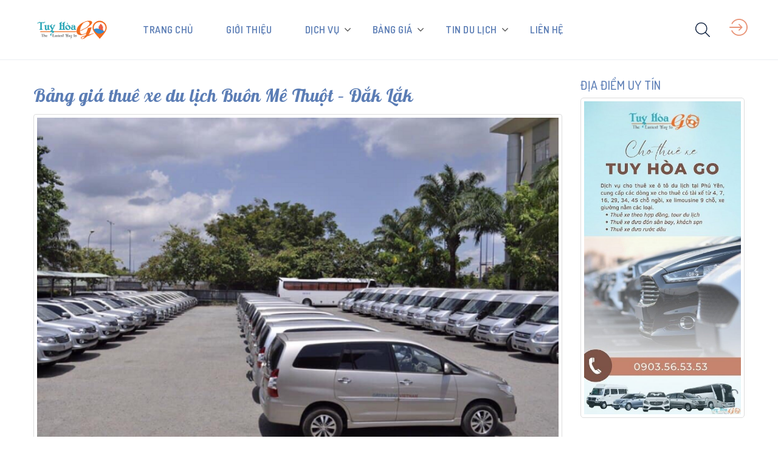

--- FILE ---
content_type: text/html; charset=UTF-8
request_url: https://tuyhoago.com/thue-xe-du-lich-buon-me-thuot-dak-lak/
body_size: 31160
content:
<!DOCTYPE html>
<html lang="vi" prefix="og: https://ogp.me/ns#">
    <head>
        <meta charset="UTF-8">
        <meta name="viewport" content="width=device-width, height=device-height, initial-scale=1">
        <meta name="theme-color" content="#5b7db5"/>
        <meta http-equiv="x-ua-compatible" content="IE=edge">
        <meta property="fb:pages" content="105262324410902" />
        <meta property="fb:app_id" content="150914054508177" />
        <link rel="profile" href="http://gmpg.org/xfn/11">
        <link rel="pingback" href="https://tuyhoago.com/xmlrpc.php">
        <link rel="preconnect" href="https://fonts.googleapis.com">
        <link rel="preconnect" href="https://fonts.gstatic.com" crossorigin>
        <link href="https://fonts.googleapis.com/css2?family=Dosis:wght@400;500;600&family=Pattaya&display=swap" rel="preload" as="style"  onload="this.onload=null;this.rel='stylesheet'">
        <noscript><link href="https://fonts.googleapis.com/css2?family=Dosis:wght@400;500;600&family=Pattaya&display=swap" rel="stylesheet" type="text/css"/></noscript>
                
<!-- Google tag (gtag.js) -->
<script async src="https://www.googletagmanager.com/gtag/js?id=G-EGYV2WEDG2"></script>
<script>
  window.dataLayer = window.dataLayer || [];
  function gtag(){dataLayer.push(arguments);}
  gtag('js', new Date());

  gtag('config', 'G-EGYV2WEDG2');
</script>

        
<!-- Search Engine Optimization by Rank Math - https://rankmath.com/ -->
<title>Bảng giá thuê xe du lịch Buôn Mê Thuột - Đắk Lắk ⭐️ 2025 | Tuy Hòa GO</title>
<meta name="description" content="Dịch vụ cho thuê xe du lịch Buôn Mê Thuột - Đắk Lắk chất lượng. Xe 4, 7, 9, 16, 29, 35, 45 chỗ với đa dạng các dòng xe hiện đại đời mới như Accent, I10, Honda City, Innova, Fortuner, Mercedes, Ford Transit, Hyundai Solati, Hyundai Town, Isuzu Samco,..."/>
<meta name="robots" content="follow, index, max-snippet:-1, max-video-preview:-1, max-image-preview:large"/>
<link rel="canonical" href="https://tuyhoago.com/thue-xe-du-lich-buon-me-thuot-dak-lak/" />
<meta property="og:locale" content="vi_VN" />
<meta property="og:type" content="article" />
<meta property="og:title" content="Bảng giá thuê xe du lịch Buôn Mê Thuột - Đắk Lắk ⭐️ 2025 | Tuy Hòa GO" />
<meta property="og:description" content="Dịch vụ cho thuê xe du lịch Buôn Mê Thuột - Đắk Lắk chất lượng. Xe 4, 7, 9, 16, 29, 35, 45 chỗ với đa dạng các dòng xe hiện đại đời mới như Accent, I10, Honda City, Innova, Fortuner, Mercedes, Ford Transit, Hyundai Solati, Hyundai Town, Isuzu Samco,..." />
<meta property="og:url" content="https://tuyhoago.com/thue-xe-du-lich-buon-me-thuot-dak-lak/" />
<meta property="og:site_name" content="Tuy Hòa GO" />
<meta property="article:publisher" content="https://www.facebook.com/tuyhoagovn" />
<meta property="article:tag" content="thuê xe Buôn Mê Thuột - Đắk Lắk" />
<meta property="article:tag" content="thuê xe ô tô Buôn Mê Thuột - Đắk Lắk" />
<meta property="article:tag" content="thuê xe ô tô du lịch tại Buôn Mê Thuột - Đắk Lắk" />
<meta property="article:section" content="DỊCH VỤ" />
<meta property="og:updated_time" content="2024-05-13T17:04:24+07:00" />
<meta property="fb:app_id" content="869468860236130" />
<meta property="og:image" content="https://tuyhoago.com/wp-content/uploads/2022/07/thue-xe-du-lich-buon-me-thuot-dak-lak.png" />
<meta property="og:image:secure_url" content="https://tuyhoago.com/wp-content/uploads/2022/07/thue-xe-du-lich-buon-me-thuot-dak-lak.png" />
<meta property="og:image:width" content="800" />
<meta property="og:image:height" content="531" />
<meta property="og:image:alt" content="Thuê xe du lịch Buôn Mê Thuột - Đắk Lắk và những lưu ý cần biết" />
<meta property="og:image:type" content="image/png" />
<meta property="article:published_time" content="2022-09-19T16:28:53+07:00" />
<meta property="article:modified_time" content="2024-05-13T17:04:24+07:00" />
<meta name="twitter:card" content="summary_large_image" />
<meta name="twitter:title" content="Bảng giá thuê xe du lịch Buôn Mê Thuột - Đắk Lắk ⭐️ 2025 | Tuy Hòa GO" />
<meta name="twitter:description" content="Dịch vụ cho thuê xe du lịch Buôn Mê Thuột - Đắk Lắk chất lượng. Xe 4, 7, 9, 16, 29, 35, 45 chỗ với đa dạng các dòng xe hiện đại đời mới như Accent, I10, Honda City, Innova, Fortuner, Mercedes, Ford Transit, Hyundai Solati, Hyundai Town, Isuzu Samco,..." />
<meta name="twitter:site" content="@tuyhoago" />
<meta name="twitter:creator" content="@tuyhoago" />
<meta name="twitter:image" content="https://tuyhoago.com/wp-content/uploads/2022/07/thue-xe-du-lich-buon-me-thuot-dak-lak.png" />
<meta name="twitter:label1" content="Written by" />
<meta name="twitter:data1" content="anhducnguyen" />
<meta name="twitter:label2" content="Time to read" />
<meta name="twitter:data2" content="11 minutes" />
<script type="application/ld+json" class="rank-math-schema">{"@context":"https://schema.org","@graph":[{"@type":"Organization","@id":"https://tuyhoago.com/#organization","name":"Tuy H\u00f2a GO","sameAs":["https://www.facebook.com/tuyhoagovn","https://twitter.com/tuyhoago"],"logo":{"@type":"ImageObject","@id":"https://tuyhoago.com/#logo","url":"https://tuyhoago.com/wp-content/uploads/2021/06/cropped-New-Project.png","contentUrl":"https://tuyhoago.com/wp-content/uploads/2021/06/cropped-New-Project.png","caption":"Tuy H\u00f2a GO","inLanguage":"vi","width":"512","height":"512"}},{"@type":"WebSite","@id":"https://tuyhoago.com/#website","url":"https://tuyhoago.com","name":"Tuy H\u00f2a GO","publisher":{"@id":"https://tuyhoago.com/#organization"},"inLanguage":"vi"},{"@type":"ImageObject","@id":"https://tuyhoago.com/wp-content/uploads/2022/07/thue-xe-du-lich-buon-me-thuot-dak-lak.png","url":"https://tuyhoago.com/wp-content/uploads/2022/07/thue-xe-du-lich-buon-me-thuot-dak-lak.png","width":"800","height":"531","caption":"Thu\u00ea xe du l\u1ecbch Bu\u00f4n M\u00ea Thu\u1ed9t - \u0110\u1eafk L\u1eafk v\u00e0 nh\u1eefng l\u01b0u \u00fd c\u1ea7n bi\u1ebft","inLanguage":"vi"},{"@type":"BreadcrumbList","@id":"https://tuyhoago.com/thue-xe-du-lich-buon-me-thuot-dak-lak/#breadcrumb","itemListElement":[{"@type":"ListItem","position":"1","item":{"@id":"https://tuyhoago.com","name":"Tuy H\u00f2a GO"}},{"@type":"ListItem","position":"2","item":{"@id":"https://tuyhoago.com/dich-vu/","name":"D\u1ecaCH V\u1ee4"}},{"@type":"ListItem","position":"3","item":{"@id":"https://tuyhoago.com/thue-xe-du-lich-buon-me-thuot-dak-lak/","name":"B\u1ea3ng gi\u00e1 thu\u00ea xe du l\u1ecbch Bu\u00f4n M\u00ea Thu\u1ed9t &#8211; \u0110\u1eafk L\u1eafk"}}]},{"@type":"WebPage","@id":"https://tuyhoago.com/thue-xe-du-lich-buon-me-thuot-dak-lak/#webpage","url":"https://tuyhoago.com/thue-xe-du-lich-buon-me-thuot-dak-lak/","name":"B\u1ea3ng gi\u00e1 thu\u00ea xe du l\u1ecbch Bu\u00f4n M\u00ea Thu\u1ed9t - \u0110\u1eafk L\u1eafk \u2b50\ufe0f 2025 | Tuy H\u00f2a GO","datePublished":"2022-09-19T16:28:53+07:00","dateModified":"2024-05-13T17:04:24+07:00","isPartOf":{"@id":"https://tuyhoago.com/#website"},"primaryImageOfPage":{"@id":"https://tuyhoago.com/wp-content/uploads/2022/07/thue-xe-du-lich-buon-me-thuot-dak-lak.png"},"inLanguage":"vi","breadcrumb":{"@id":"https://tuyhoago.com/thue-xe-du-lich-buon-me-thuot-dak-lak/#breadcrumb"}},{"@type":"Person","@id":"https://tuyhoago.com/author/anhducnguyen/","name":"anhducnguyen","url":"https://tuyhoago.com/author/anhducnguyen/","image":{"@type":"ImageObject","@id":"https://secure.gravatar.com/avatar/58c62ac7e526771a42176625d78db090?s=96&amp;d=mm&amp;r=g","url":"https://secure.gravatar.com/avatar/58c62ac7e526771a42176625d78db090?s=96&amp;d=mm&amp;r=g","caption":"anhducnguyen","inLanguage":"vi"},"worksFor":{"@id":"https://tuyhoago.com/#organization"}},{"@type":"BlogPosting","headline":"B\u1ea3ng gi\u00e1 thu\u00ea xe du l\u1ecbch Bu\u00f4n M\u00ea Thu\u1ed9t - \u0110\u1eafk L\u1eafk \u2b50\ufe0f 2025 | Tuy H\u00f2a GO","keywords":"thu\u00ea xe du l\u1ecbch bu\u00f4n m\u00ea thu\u1ed9t","datePublished":"2022-09-19T16:28:53+07:00","dateModified":"2024-05-13T17:04:24+07:00","articleSection":"D\u1ecaCH V\u1ee4","author":{"@id":"https://tuyhoago.com/author/anhducnguyen/","name":"anhducnguyen"},"publisher":{"@id":"https://tuyhoago.com/#organization"},"description":"D\u1ecbch v\u1ee5 cho thu\u00ea xe du l\u1ecbch Bu\u00f4n M\u00ea Thu\u1ed9t - \u0110\u1eafk L\u1eafk ch\u1ea5t l\u01b0\u1ee3ng. Xe 4, 7, 9, 16, 29, 35, 45 ch\u1ed7 v\u1edbi \u0111a d\u1ea1ng c\u00e1c d\u00f2ng xe hi\u1ec7n \u0111\u1ea1i \u0111\u1eddi m\u1edbi nh\u01b0 Accent, I10, Honda City, Innova, Fortuner, Mercedes, Ford Transit, Hyundai Solati, Hyundai Town, Isuzu Samco,...","name":"B\u1ea3ng gi\u00e1 thu\u00ea xe du l\u1ecbch Bu\u00f4n M\u00ea Thu\u1ed9t - \u0110\u1eafk L\u1eafk \u2b50\ufe0f 2025 | Tuy H\u00f2a GO","@id":"https://tuyhoago.com/thue-xe-du-lich-buon-me-thuot-dak-lak/#richSnippet","isPartOf":{"@id":"https://tuyhoago.com/thue-xe-du-lich-buon-me-thuot-dak-lak/#webpage"},"image":{"@id":"https://tuyhoago.com/wp-content/uploads/2022/07/thue-xe-du-lich-buon-me-thuot-dak-lak.png"},"inLanguage":"vi","mainEntityOfPage":{"@id":"https://tuyhoago.com/thue-xe-du-lich-buon-me-thuot-dak-lak/#webpage"}}]}</script>
<!-- /Rank Math WordPress SEO plugin -->

<link rel='dns-prefetch' href='//apis.google.com' />
<script type="text/javascript">
window._wpemojiSettings = {"baseUrl":"https:\/\/s.w.org\/images\/core\/emoji\/14.0.0\/72x72\/","ext":".png","svgUrl":"https:\/\/s.w.org\/images\/core\/emoji\/14.0.0\/svg\/","svgExt":".svg","source":{"concatemoji":"https:\/\/tuyhoago.com\/wp-includes\/js\/wp-emoji-release.min.js"}};
/*! This file is auto-generated */
!function(i,n){var o,s,e;function c(e){try{var t={supportTests:e,timestamp:(new Date).valueOf()};sessionStorage.setItem(o,JSON.stringify(t))}catch(e){}}function p(e,t,n){e.clearRect(0,0,e.canvas.width,e.canvas.height),e.fillText(t,0,0);var t=new Uint32Array(e.getImageData(0,0,e.canvas.width,e.canvas.height).data),r=(e.clearRect(0,0,e.canvas.width,e.canvas.height),e.fillText(n,0,0),new Uint32Array(e.getImageData(0,0,e.canvas.width,e.canvas.height).data));return t.every(function(e,t){return e===r[t]})}function u(e,t,n){switch(t){case"flag":return n(e,"\ud83c\udff3\ufe0f\u200d\u26a7\ufe0f","\ud83c\udff3\ufe0f\u200b\u26a7\ufe0f")?!1:!n(e,"\ud83c\uddfa\ud83c\uddf3","\ud83c\uddfa\u200b\ud83c\uddf3")&&!n(e,"\ud83c\udff4\udb40\udc67\udb40\udc62\udb40\udc65\udb40\udc6e\udb40\udc67\udb40\udc7f","\ud83c\udff4\u200b\udb40\udc67\u200b\udb40\udc62\u200b\udb40\udc65\u200b\udb40\udc6e\u200b\udb40\udc67\u200b\udb40\udc7f");case"emoji":return!n(e,"\ud83e\udef1\ud83c\udffb\u200d\ud83e\udef2\ud83c\udfff","\ud83e\udef1\ud83c\udffb\u200b\ud83e\udef2\ud83c\udfff")}return!1}function f(e,t,n){var r="undefined"!=typeof WorkerGlobalScope&&self instanceof WorkerGlobalScope?new OffscreenCanvas(300,150):i.createElement("canvas"),a=r.getContext("2d",{willReadFrequently:!0}),o=(a.textBaseline="top",a.font="600 32px Arial",{});return e.forEach(function(e){o[e]=t(a,e,n)}),o}function t(e){var t=i.createElement("script");t.src=e,t.defer=!0,i.head.appendChild(t)}"undefined"!=typeof Promise&&(o="wpEmojiSettingsSupports",s=["flag","emoji"],n.supports={everything:!0,everythingExceptFlag:!0},e=new Promise(function(e){i.addEventListener("DOMContentLoaded",e,{once:!0})}),new Promise(function(t){var n=function(){try{var e=JSON.parse(sessionStorage.getItem(o));if("object"==typeof e&&"number"==typeof e.timestamp&&(new Date).valueOf()<e.timestamp+604800&&"object"==typeof e.supportTests)return e.supportTests}catch(e){}return null}();if(!n){if("undefined"!=typeof Worker&&"undefined"!=typeof OffscreenCanvas&&"undefined"!=typeof URL&&URL.createObjectURL&&"undefined"!=typeof Blob)try{var e="postMessage("+f.toString()+"("+[JSON.stringify(s),u.toString(),p.toString()].join(",")+"));",r=new Blob([e],{type:"text/javascript"}),a=new Worker(URL.createObjectURL(r),{name:"wpTestEmojiSupports"});return void(a.onmessage=function(e){c(n=e.data),a.terminate(),t(n)})}catch(e){}c(n=f(s,u,p))}t(n)}).then(function(e){for(var t in e)n.supports[t]=e[t],n.supports.everything=n.supports.everything&&n.supports[t],"flag"!==t&&(n.supports.everythingExceptFlag=n.supports.everythingExceptFlag&&n.supports[t]);n.supports.everythingExceptFlag=n.supports.everythingExceptFlag&&!n.supports.flag,n.DOMReady=!1,n.readyCallback=function(){n.DOMReady=!0}}).then(function(){return e}).then(function(){var e;n.supports.everything||(n.readyCallback(),(e=n.source||{}).concatemoji?t(e.concatemoji):e.wpemoji&&e.twemoji&&(t(e.twemoji),t(e.wpemoji)))}))}((window,document),window._wpemojiSettings);
</script>
<style type="text/css">
img.wp-smiley,
img.emoji {
	display: inline !important;
	border: none !important;
	box-shadow: none !important;
	height: 1em !important;
	width: 1em !important;
	margin: 0 0.07em !important;
	vertical-align: -0.1em !important;
	background: none !important;
	padding: 0 !important;
}
</style>
	<link rel='stylesheet' id='wp-block-library-css' href='https://tuyhoago.com/wp-includes/css/dist/block-library/style.min.css' type='text/css' media='all' />
<style id='classic-theme-styles-inline-css' type='text/css'>
/*! This file is auto-generated */
.wp-block-button__link{color:#fff;background-color:#32373c;border-radius:9999px;box-shadow:none;text-decoration:none;padding:calc(.667em + 2px) calc(1.333em + 2px);font-size:1.125em}.wp-block-file__button{background:#32373c;color:#fff;text-decoration:none}
</style>
<style id='global-styles-inline-css' type='text/css'>
body{--wp--preset--color--black: #000000;--wp--preset--color--cyan-bluish-gray: #abb8c3;--wp--preset--color--white: #ffffff;--wp--preset--color--pale-pink: #f78da7;--wp--preset--color--vivid-red: #cf2e2e;--wp--preset--color--luminous-vivid-orange: #ff6900;--wp--preset--color--luminous-vivid-amber: #fcb900;--wp--preset--color--light-green-cyan: #7bdcb5;--wp--preset--color--vivid-green-cyan: #00d084;--wp--preset--color--pale-cyan-blue: #8ed1fc;--wp--preset--color--vivid-cyan-blue: #0693e3;--wp--preset--color--vivid-purple: #9b51e0;--wp--preset--gradient--vivid-cyan-blue-to-vivid-purple: linear-gradient(135deg,rgba(6,147,227,1) 0%,rgb(155,81,224) 100%);--wp--preset--gradient--light-green-cyan-to-vivid-green-cyan: linear-gradient(135deg,rgb(122,220,180) 0%,rgb(0,208,130) 100%);--wp--preset--gradient--luminous-vivid-amber-to-luminous-vivid-orange: linear-gradient(135deg,rgba(252,185,0,1) 0%,rgba(255,105,0,1) 100%);--wp--preset--gradient--luminous-vivid-orange-to-vivid-red: linear-gradient(135deg,rgba(255,105,0,1) 0%,rgb(207,46,46) 100%);--wp--preset--gradient--very-light-gray-to-cyan-bluish-gray: linear-gradient(135deg,rgb(238,238,238) 0%,rgb(169,184,195) 100%);--wp--preset--gradient--cool-to-warm-spectrum: linear-gradient(135deg,rgb(74,234,220) 0%,rgb(151,120,209) 20%,rgb(207,42,186) 40%,rgb(238,44,130) 60%,rgb(251,105,98) 80%,rgb(254,248,76) 100%);--wp--preset--gradient--blush-light-purple: linear-gradient(135deg,rgb(255,206,236) 0%,rgb(152,150,240) 100%);--wp--preset--gradient--blush-bordeaux: linear-gradient(135deg,rgb(254,205,165) 0%,rgb(254,45,45) 50%,rgb(107,0,62) 100%);--wp--preset--gradient--luminous-dusk: linear-gradient(135deg,rgb(255,203,112) 0%,rgb(199,81,192) 50%,rgb(65,88,208) 100%);--wp--preset--gradient--pale-ocean: linear-gradient(135deg,rgb(255,245,203) 0%,rgb(182,227,212) 50%,rgb(51,167,181) 100%);--wp--preset--gradient--electric-grass: linear-gradient(135deg,rgb(202,248,128) 0%,rgb(113,206,126) 100%);--wp--preset--gradient--midnight: linear-gradient(135deg,rgb(2,3,129) 0%,rgb(40,116,252) 100%);--wp--preset--font-size--small: 13px;--wp--preset--font-size--medium: 20px;--wp--preset--font-size--large: 36px;--wp--preset--font-size--x-large: 42px;--wp--preset--spacing--20: 0.44rem;--wp--preset--spacing--30: 0.67rem;--wp--preset--spacing--40: 1rem;--wp--preset--spacing--50: 1.5rem;--wp--preset--spacing--60: 2.25rem;--wp--preset--spacing--70: 3.38rem;--wp--preset--spacing--80: 5.06rem;--wp--preset--shadow--natural: 6px 6px 9px rgba(0, 0, 0, 0.2);--wp--preset--shadow--deep: 12px 12px 50px rgba(0, 0, 0, 0.4);--wp--preset--shadow--sharp: 6px 6px 0px rgba(0, 0, 0, 0.2);--wp--preset--shadow--outlined: 6px 6px 0px -3px rgba(255, 255, 255, 1), 6px 6px rgba(0, 0, 0, 1);--wp--preset--shadow--crisp: 6px 6px 0px rgba(0, 0, 0, 1);}:where(.is-layout-flex){gap: 0.5em;}:where(.is-layout-grid){gap: 0.5em;}body .is-layout-flow > .alignleft{float: left;margin-inline-start: 0;margin-inline-end: 2em;}body .is-layout-flow > .alignright{float: right;margin-inline-start: 2em;margin-inline-end: 0;}body .is-layout-flow > .aligncenter{margin-left: auto !important;margin-right: auto !important;}body .is-layout-constrained > .alignleft{float: left;margin-inline-start: 0;margin-inline-end: 2em;}body .is-layout-constrained > .alignright{float: right;margin-inline-start: 2em;margin-inline-end: 0;}body .is-layout-constrained > .aligncenter{margin-left: auto !important;margin-right: auto !important;}body .is-layout-constrained > :where(:not(.alignleft):not(.alignright):not(.alignfull)){max-width: var(--wp--style--global--content-size);margin-left: auto !important;margin-right: auto !important;}body .is-layout-constrained > .alignwide{max-width: var(--wp--style--global--wide-size);}body .is-layout-flex{display: flex;}body .is-layout-flex{flex-wrap: wrap;align-items: center;}body .is-layout-flex > *{margin: 0;}body .is-layout-grid{display: grid;}body .is-layout-grid > *{margin: 0;}:where(.wp-block-columns.is-layout-flex){gap: 2em;}:where(.wp-block-columns.is-layout-grid){gap: 2em;}:where(.wp-block-post-template.is-layout-flex){gap: 1.25em;}:where(.wp-block-post-template.is-layout-grid){gap: 1.25em;}.has-black-color{color: var(--wp--preset--color--black) !important;}.has-cyan-bluish-gray-color{color: var(--wp--preset--color--cyan-bluish-gray) !important;}.has-white-color{color: var(--wp--preset--color--white) !important;}.has-pale-pink-color{color: var(--wp--preset--color--pale-pink) !important;}.has-vivid-red-color{color: var(--wp--preset--color--vivid-red) !important;}.has-luminous-vivid-orange-color{color: var(--wp--preset--color--luminous-vivid-orange) !important;}.has-luminous-vivid-amber-color{color: var(--wp--preset--color--luminous-vivid-amber) !important;}.has-light-green-cyan-color{color: var(--wp--preset--color--light-green-cyan) !important;}.has-vivid-green-cyan-color{color: var(--wp--preset--color--vivid-green-cyan) !important;}.has-pale-cyan-blue-color{color: var(--wp--preset--color--pale-cyan-blue) !important;}.has-vivid-cyan-blue-color{color: var(--wp--preset--color--vivid-cyan-blue) !important;}.has-vivid-purple-color{color: var(--wp--preset--color--vivid-purple) !important;}.has-black-background-color{background-color: var(--wp--preset--color--black) !important;}.has-cyan-bluish-gray-background-color{background-color: var(--wp--preset--color--cyan-bluish-gray) !important;}.has-white-background-color{background-color: var(--wp--preset--color--white) !important;}.has-pale-pink-background-color{background-color: var(--wp--preset--color--pale-pink) !important;}.has-vivid-red-background-color{background-color: var(--wp--preset--color--vivid-red) !important;}.has-luminous-vivid-orange-background-color{background-color: var(--wp--preset--color--luminous-vivid-orange) !important;}.has-luminous-vivid-amber-background-color{background-color: var(--wp--preset--color--luminous-vivid-amber) !important;}.has-light-green-cyan-background-color{background-color: var(--wp--preset--color--light-green-cyan) !important;}.has-vivid-green-cyan-background-color{background-color: var(--wp--preset--color--vivid-green-cyan) !important;}.has-pale-cyan-blue-background-color{background-color: var(--wp--preset--color--pale-cyan-blue) !important;}.has-vivid-cyan-blue-background-color{background-color: var(--wp--preset--color--vivid-cyan-blue) !important;}.has-vivid-purple-background-color{background-color: var(--wp--preset--color--vivid-purple) !important;}.has-black-border-color{border-color: var(--wp--preset--color--black) !important;}.has-cyan-bluish-gray-border-color{border-color: var(--wp--preset--color--cyan-bluish-gray) !important;}.has-white-border-color{border-color: var(--wp--preset--color--white) !important;}.has-pale-pink-border-color{border-color: var(--wp--preset--color--pale-pink) !important;}.has-vivid-red-border-color{border-color: var(--wp--preset--color--vivid-red) !important;}.has-luminous-vivid-orange-border-color{border-color: var(--wp--preset--color--luminous-vivid-orange) !important;}.has-luminous-vivid-amber-border-color{border-color: var(--wp--preset--color--luminous-vivid-amber) !important;}.has-light-green-cyan-border-color{border-color: var(--wp--preset--color--light-green-cyan) !important;}.has-vivid-green-cyan-border-color{border-color: var(--wp--preset--color--vivid-green-cyan) !important;}.has-pale-cyan-blue-border-color{border-color: var(--wp--preset--color--pale-cyan-blue) !important;}.has-vivid-cyan-blue-border-color{border-color: var(--wp--preset--color--vivid-cyan-blue) !important;}.has-vivid-purple-border-color{border-color: var(--wp--preset--color--vivid-purple) !important;}.has-vivid-cyan-blue-to-vivid-purple-gradient-background{background: var(--wp--preset--gradient--vivid-cyan-blue-to-vivid-purple) !important;}.has-light-green-cyan-to-vivid-green-cyan-gradient-background{background: var(--wp--preset--gradient--light-green-cyan-to-vivid-green-cyan) !important;}.has-luminous-vivid-amber-to-luminous-vivid-orange-gradient-background{background: var(--wp--preset--gradient--luminous-vivid-amber-to-luminous-vivid-orange) !important;}.has-luminous-vivid-orange-to-vivid-red-gradient-background{background: var(--wp--preset--gradient--luminous-vivid-orange-to-vivid-red) !important;}.has-very-light-gray-to-cyan-bluish-gray-gradient-background{background: var(--wp--preset--gradient--very-light-gray-to-cyan-bluish-gray) !important;}.has-cool-to-warm-spectrum-gradient-background{background: var(--wp--preset--gradient--cool-to-warm-spectrum) !important;}.has-blush-light-purple-gradient-background{background: var(--wp--preset--gradient--blush-light-purple) !important;}.has-blush-bordeaux-gradient-background{background: var(--wp--preset--gradient--blush-bordeaux) !important;}.has-luminous-dusk-gradient-background{background: var(--wp--preset--gradient--luminous-dusk) !important;}.has-pale-ocean-gradient-background{background: var(--wp--preset--gradient--pale-ocean) !important;}.has-electric-grass-gradient-background{background: var(--wp--preset--gradient--electric-grass) !important;}.has-midnight-gradient-background{background: var(--wp--preset--gradient--midnight) !important;}.has-small-font-size{font-size: var(--wp--preset--font-size--small) !important;}.has-medium-font-size{font-size: var(--wp--preset--font-size--medium) !important;}.has-large-font-size{font-size: var(--wp--preset--font-size--large) !important;}.has-x-large-font-size{font-size: var(--wp--preset--font-size--x-large) !important;}
.wp-block-navigation a:where(:not(.wp-element-button)){color: inherit;}
:where(.wp-block-post-template.is-layout-flex){gap: 1.25em;}:where(.wp-block-post-template.is-layout-grid){gap: 1.25em;}
:where(.wp-block-columns.is-layout-flex){gap: 2em;}:where(.wp-block-columns.is-layout-grid){gap: 2em;}
.wp-block-pullquote{font-size: 1.5em;line-height: 1.6;}
</style>
<link rel='stylesheet' id='kk-star-ratings-css' href='https://tuyhoago.com/wp-content/plugins/kk-star-ratings/src/core/public/css/kk-star-ratings.min.css' type='text/css' media='all' />
<link rel='stylesheet' id='ez-toc-css' href='https://tuyhoago.com/wp-content/plugins/easy-table-of-contents/assets/css/screen.min.css' type='text/css' media='all' />
<style id='ez-toc-inline-css' type='text/css'>
div#ez-toc-container .ez-toc-title {font-size: 120%;}div#ez-toc-container .ez-toc-title {font-weight: 500;}div#ez-toc-container ul li {font-size: 16px;}div#ez-toc-container nav ul ul li ul li {font-size: 15px!important;}
.ez-toc-container-direction {direction: ltr;}.ez-toc-counter ul{counter-reset: item ;}.ez-toc-counter nav ul li a::before {content: counters(item, ".", decimal) ". ";display: inline-block;counter-increment: item;flex-grow: 0;flex-shrink: 0;margin-right: .2em; float: left; }.ez-toc-widget-direction {direction: ltr;}.ez-toc-widget-container ul{counter-reset: item ;}.ez-toc-widget-container nav ul li a::before {content: counters(item, ".", decimal) ". ";display: inline-block;counter-increment: item;flex-grow: 0;flex-shrink: 0;margin-right: .2em; float: left; }
</style>
<link rel='stylesheet' id='bootstrap-css-css' href='https://tuyhoago.com/wp-content/themes/traveler/v2/css/bootstrap-single-post.min.css' type='text/css' media='all' />
<link rel='stylesheet' id='st-style-css-css' href='https://tuyhoago.com/wp-content/themes/traveler/v2/css/style_single_post.min.css' type='text/css' media='all' />
<link rel='stylesheet' id='search-result-css-css' href='https://tuyhoago.com/wp-content/themes/traveler/v2/css/search_result_single_post.css' type='text/css' media='all' />
<link rel='stylesheet' id='st-fix-safari-css-css' href='https://tuyhoago.com/wp-content/themes/traveler/v2/css/fsafari.css' type='text/css' media='all' />
<link rel='stylesheet' id='responsive-css-css' href='https://tuyhoago.com/wp-content/themes/traveler/v2/css/responsive_single_post.css' type='text/css' media='all' />
<link rel='stylesheet' id='font-awesome-css-css' href='https://tuyhoago.com/wp-content/themes/traveler/v2/css/font-awesome.min.css' type='text/css' media='all' />
<script type='text/javascript' id='jquery-core-js-extra'>
/* <![CDATA[ */
var list_location = {"list":"\"\""};
var st_params = {"theme_url":"https:\/\/tuyhoago.com\/wp-content\/themes\/traveler","site_url":"https:\/\/tuyhoago.com","ajax_url":"https:\/\/tuyhoago.com\/wp-admin\/admin-ajax.php","loading_url":"https:\/\/tuyhoago.com\/wp-admin\/images\/wpspin_light.gif","st_search_nonce":"44262ae3c4","facebook_enable":"on","facbook_app_id":"150914054508177","booking_currency_precision":"0","thousand_separator":",","decimal_separator":".","currency_symbol":"\u0111","currency_position":"right_space","currency_rtl_support":"","free_text":"Mi\u1ec5n ph\u00ed","date_format":"dd\/mm\/yyyy","date_format_calendar":"dd\/mm\/yyyy","time_format":"24h","mk_my_location":"https:\/\/tuyhoago.com\/wp-content\/themes\/traveler\/img\/my_location.png","locale":"vi","header_bgr":"","text_refresh":"L\u00e0m m\u1edbi l\u1ea1i","date_fomat":"DD\/MM\/YYYY","text_loading":"\u0110ang t\u1ea3i d\u1eef li\u1ec7u... vui l\u00f2ng ch\u1edd.","text_no_more":"No More","weather_api_key":"a82498aa9918914fa4ac5ba584a7e623","no_vacancy":"No vacancies","a_vacancy":"a vacancy","more_vacancy":"vacancies","utm":"https:\/\/shinetheme.com\/utm\/utm.gif","_s":"5847d29703","mclusmap":"https:\/\/tuyhoago.com\/wp-content\/themes\/traveler\/v2\/images\/icon_map\/ico_gruop_location.svg","icon_contact_map":"https:\/\/tuyhoago.com\/wp-content\/themes\/traveler\/v2\/images\/markers\/ico_location_3.png","text_adult":"Ng\u01b0\u1eddi l\u1edbn","text_adults":"Ng\u01b0\u1eddi l\u1edbn","text_child":"Tr\u1ebb em","text_childs":"Childrens","text_price":"Gi\u00e1","text_origin_price":"Gi\u00e1 g\u1ed1c","text_unavailable":"Not Available ","text_available":"Available ","text_adult_price":"Adult Price ","text_child_price":"Child Price ","text_update":"Update ","token_mapbox":"pk.eyJ1IjoidHV5aG9hZ28iLCJhIjoiY2s2dnAydzVpMDQ3NDNucDU0MjVlcGN4aCJ9.SD0F4tvcJp_f286lWB04bA","text_rtl_mapbox":"","st_icon_mapbox":"https:\/\/i.imgur.com\/MK4NUzI.png","text_use_this_media":"Use this media","text_select_image":"Select Image","text_confirm_delete_item":"Are you sure want to delete this item?"};
var st_timezone = {"timezone_string":""};
var st_list_map_params = {"mk_my_location":"https:\/\/tuyhoago.com\/wp-content\/themes\/traveler\/img\/my_location.png","text_my_location":"B\u00e1n k\u00ednh 3000m","text_no_result":"Kh\u00f4ng c\u00f3 k\u1ebft qu\u1ea3 n\u00e0o","cluster_0":"<div class='cluster cluster-1'>CLUSTER_COUNT<\/div>","cluster_20":"<div class='cluster cluster-2'>CLUSTER_COUNT<\/div>","cluster_50":"<div class='cluster cluster-3'>CLUSTER_COUNT<\/div>","cluster_m1":"https:\/\/tuyhoago.com\/wp-content\/themes\/traveler\/img\/map\/m1.png","cluster_m2":"https:\/\/tuyhoago.com\/wp-content\/themes\/traveler\/img\/map\/m2.png","cluster_m3":"https:\/\/tuyhoago.com\/wp-content\/themes\/traveler\/img\/map\/m3.png","cluster_m4":"https:\/\/tuyhoago.com\/wp-content\/themes\/traveler\/img\/map\/m4.png","cluster_m5":"https:\/\/tuyhoago.com\/wp-content\/themes\/traveler\/img\/map\/m5.png","icon_full_screen":"https:\/\/tuyhoago.com\/wp-content\/themes\/traveler\/v2\/images\/icon_map\/ico_fullscreen.svg","icon_my_location":"https:\/\/tuyhoago.com\/wp-content\/themes\/traveler\/v2\/images\/icon_map\/ico_location.svg","icon_my_style":"https:\/\/tuyhoago.com\/wp-content\/themes\/traveler\/v2\/images\/icon_map\/ico_view_maps.svg","icon_zoom_out":"https:\/\/tuyhoago.com\/wp-content\/themes\/traveler\/v2\/images\/icon_map\/ico_maps_zoom-out.svg","icon_zoom_in":"https:\/\/tuyhoago.com\/wp-content\/themes\/traveler\/v2\/images\/icon_map\/ico_maps_zoom_in.svg","icon_close":"https:\/\/tuyhoago.com\/wp-content\/themes\/traveler\/v2\/images\/icon_map\/icon_close.svg"};
var st_config_partner = {"text_er_image_format":""};
var st_params = {"theme_url":"https:\/\/tuyhoago.com\/wp-content\/themes\/traveler","site_url":"https:\/\/tuyhoago.com","ajax_url":"https:\/\/tuyhoago.com\/wp-admin\/admin-ajax.php","loading_url":"https:\/\/tuyhoago.com\/wp-admin\/images\/wpspin_light.gif","st_search_nonce":"44262ae3c4","facebook_enable":"on","facbook_app_id":"150914054508177","booking_currency_precision":"0","thousand_separator":",","decimal_separator":".","currency_symbol":"\u0111","currency_position":"right_space","currency_rtl_support":"","free_text":"Mi\u1ec5n ph\u00ed","date_format":"dd\/mm\/yyyy","date_format_calendar":"dd\/mm\/yyyy","time_format":"24h","mk_my_location":"https:\/\/tuyhoago.com\/wp-content\/themes\/traveler\/img\/my_location.png","locale":"vi","header_bgr":"","text_refresh":"L\u00e0m m\u1edbi l\u1ea1i","date_fomat":"DD\/MM\/YYYY","text_loading":"\u0110ang t\u1ea3i d\u1eef li\u1ec7u... vui l\u00f2ng ch\u1edd.","text_no_more":"No More","weather_api_key":"a82498aa9918914fa4ac5ba584a7e623","no_vacancy":"No vacancies","a_vacancy":"a vacancy","more_vacancy":"vacancies","utm":"https:\/\/shinetheme.com\/utm\/utm.gif","_s":"5847d29703","mclusmap":"https:\/\/tuyhoago.com\/wp-content\/themes\/traveler\/v2\/images\/icon_map\/ico_gruop_location.svg","icon_contact_map":"https:\/\/tuyhoago.com\/wp-content\/themes\/traveler\/v2\/images\/markers\/ico_location_3.png","text_adult":"Ng\u01b0\u1eddi l\u1edbn","text_adults":"Ng\u01b0\u1eddi l\u1edbn","text_child":"Tr\u1ebb em","text_childs":"Childrens","text_price":"Gi\u00e1","text_origin_price":"Gi\u00e1 g\u1ed1c","text_unavailable":"Not Available ","text_available":"Available ","text_adult_price":"Adult Price ","text_child_price":"Child Price ","text_update":"Update ","token_mapbox":"pk.eyJ1IjoidHV5aG9hZ28iLCJhIjoiY2s2dnAydzVpMDQ3NDNucDU0MjVlcGN4aCJ9.SD0F4tvcJp_f286lWB04bA","text_rtl_mapbox":"","st_icon_mapbox":"https:\/\/i.imgur.com\/MK4NUzI.png","text_use_this_media":"Use this media","text_select_image":"Select Image","text_confirm_delete_item":"Are you sure want to delete this item?"};
var st_icon_picker = {"icon_list":["fa-glass","fa-music","fa-search","fa-envelope-o","fa-heart","fa-star","fa-star-o","fa-user","fa-film","fa-th-large","fa-th","fa-th-list","fa-check","fa-remove","fa-close","fa-times","fa-search-plus","fa-search-minus","fa-power-off","fa-signal","fa-gear","fa-cog","fa-trash-o","fa-home","fa-file-o","fa-clock-o","fa-road","fa-download","fa-arrow-circle-o-down","fa-arrow-circle-o-up","fa-inbox","fa-play-circle-o","fa-rotate-right","fa-repeat","fa-refresh","fa-list-alt","fa-lock","fa-flag","fa-headphones","fa-volume-off","fa-volume-down","fa-volume-up","fa-qrcode","fa-barcode","fa-tag","fa-tags","fa-book","fa-bookmark","fa-print","fa-camera","fa-font","fa-bold","fa-italic","fa-text-height","fa-text-width","fa-align-left","fa-align-center","fa-align-right","fa-align-justify","fa-list","fa-dedent","fa-outdent","fa-indent","fa-video-camera","fa-photo","fa-image","fa-picture-o","fa-pencil","fa-map-marker","fa-adjust","fa-tint","fa-edit","fa-pencil-square-o","fa-share-square-o","fa-check-square-o","fa-arrows","fa-step-backward","fa-fast-backward","fa-backward","fa-play","fa-pause","fa-stop","fa-forward","fa-fast-forward","fa-step-forward","fa-eject","fa-chevron-left","fa-chevron-right","fa-plus-circle","fa-minus-circle","fa-times-circle","fa-check-circle","fa-question-circle","fa-info-circle","fa-crosshairs","fa-times-circle-o","fa-check-circle-o","fa-ban","fa-arrow-left","fa-arrow-right","fa-arrow-up","fa-arrow-down","fa-mail-forward","fa-share","fa-expand","fa-compress","fa-plus","fa-minus","fa-asterisk","fa-exclamation-circle","fa-gift","fa-leaf","fa-fire","fa-eye","fa-eye-slash","fa-warning","fa-exclamation-triangle","fa-plane","fa-calendar","fa-random","fa-comment","fa-magnet","fa-chevron-up","fa-chevron-down","fa-retweet","fa-shopping-cart","fa-folder","fa-folder-open","fa-arrows-v","fa-arrows-h","fa-bar-chart-o","fa-bar-chart","fa-twitter-square","fa-facebook-square","fa-camera-retro","fa-key","fa-gears","fa-cogs","fa-comments","fa-thumbs-o-up","fa-thumbs-o-down","fa-star-half","fa-heart-o","fa-sign-out","fa-linkedin-square","fa-thumb-tack","fa-external-link","fa-sign-in","fa-trophy","fa-github-square","fa-upload","fa-lemon-o","fa-phone","fa-square-o","fa-bookmark-o","fa-phone-square","fa-twitter","fa-facebook-f","fa-facebook","fa-github","fa-unlock","fa-credit-card","fa-feed","fa-rss","fa-hdd-o","fa-bullhorn","fa-bell","fa-certificate","fa-hand-o-right","fa-hand-o-left","fa-hand-o-up","fa-hand-o-down","fa-arrow-circle-left","fa-arrow-circle-right","fa-arrow-circle-up","fa-arrow-circle-down","fa-globe","fa-wrench","fa-tasks","fa-filter","fa-briefcase","fa-arrows-alt","fa-group","fa-users","fa-chain","fa-link","fa-cloud","fa-flask","fa-cut","fa-scissors","fa-copy","fa-files-o","fa-paperclip","fa-save","fa-floppy-o","fa-square","fa-navicon","fa-reorder","fa-bars","fa-list-ul","fa-list-ol","fa-strikethrough","fa-underline","fa-table","fa-magic","fa-truck","fa-pinterest","fa-pinterest-square","fa-google-plus-square","fa-google-plus","fa-money","fa-caret-down","fa-caret-up","fa-caret-left","fa-caret-right","fa-columns","fa-unsorted","fa-sort","fa-sort-down","fa-sort-desc","fa-sort-up","fa-sort-asc","fa-envelope","fa-linkedin","fa-rotate-left","fa-undo","fa-legal","fa-gavel","fa-dashboard","fa-tachometer","fa-comment-o","fa-comments-o","fa-flash","fa-bolt","fa-sitemap","fa-umbrella","fa-paste","fa-clipboard","fa-lightbulb-o","fa-exchange","fa-cloud-download","fa-cloud-upload","fa-user-md","fa-stethoscope","fa-suitcase","fa-bell-o","fa-coffee","fa-cutlery","fa-file-text-o","fa-building-o","fa-hospital-o","fa-ambulance","fa-medkit","fa-fighter-jet","fa-beer","fa-h-square","fa-plus-square","fa-angle-double-left","fa-angle-double-right","fa-angle-double-up","fa-angle-double-down","fa-angle-left","fa-angle-right","fa-angle-up","fa-angle-down","fa-desktop","fa-laptop","fa-tablet","fa-mobile-phone","fa-mobile","fa-circle-o","fa-quote-left","fa-quote-right","fa-spinner","fa-circle","fa-mail-reply","fa-reply","fa-github-alt","fa-folder-o","fa-folder-open-o","fa-smile-o","fa-frown-o","fa-meh-o","fa-gamepad","fa-keyboard-o","fa-flag-o","fa-flag-checkered","fa-terminal","fa-code","fa-mail-reply-all","fa-reply-all","fa-star-half-empty","fa-star-half-full","fa-star-half-o","fa-location-arrow","fa-crop","fa-code-fork","fa-unlink","fa-chain-broken","fa-question","fa-info","fa-exclamation","fa-superscript","fa-subscript","fa-eraser","fa-puzzle-piece","fa-microphone","fa-microphone-slash","fa-shield","fa-calendar-o","fa-fire-extinguisher","fa-rocket","fa-maxcdn","fa-chevron-circle-left","fa-chevron-circle-right","fa-chevron-circle-up","fa-chevron-circle-down","fa-html5","fa-css3","fa-anchor","fa-unlock-alt","fa-bullseye","fa-ellipsis-h","fa-ellipsis-v","fa-rss-square","fa-play-circle","fa-ticket","fa-minus-square","fa-minus-square-o","fa-level-up","fa-level-down","fa-check-square","fa-pencil-square","fa-external-link-square","fa-share-square","fa-compass","fa-toggle-down","fa-caret-square-o-down","fa-toggle-up","fa-caret-square-o-up","fa-toggle-right","fa-caret-square-o-right","fa-euro","fa-eur","fa-gbp","fa-dollar","fa-usd","fa-rupee","fa-inr","fa-cny","fa-rmb","fa-yen","fa-jpy","fa-ruble","fa-rouble","fa-rub","fa-won","fa-krw","fa-bitcoin","fa-btc","fa-file","fa-file-text","fa-sort-alpha-asc","fa-sort-alpha-desc","fa-sort-amount-asc","fa-sort-amount-desc","fa-sort-numeric-asc","fa-sort-numeric-desc","fa-thumbs-up","fa-thumbs-down","fa-youtube-square","fa-youtube","fa-xing","fa-xing-square","fa-youtube-play","fa-dropbox","fa-stack-overflow","fa-instagram","fa-flickr","fa-adn","fa-bitbucket","fa-bitbucket-square","fa-tumblr","fa-tumblr-square","fa-long-arrow-down","fa-long-arrow-up","fa-long-arrow-left","fa-long-arrow-right","fa-apple","fa-windows","fa-android","fa-linux","fa-dribbble","fa-skype","fa-foursquare","fa-trello","fa-female","fa-male","fa-gittip","fa-gratipay","fa-sun-o","fa-moon-o","fa-archive","fa-bug","fa-vk","fa-weibo","fa-renren","fa-pagelines","fa-stack-exchange","fa-arrow-circle-o-right","fa-arrow-circle-o-left","fa-toggle-left","fa-caret-square-o-left","fa-dot-circle-o","fa-wheelchair","fa-vimeo-square","fa-turkish-lira","fa-try","fa-plus-square-o","fa-space-shuttle","fa-slack","fa-envelope-square","fa-wordpress","fa-openid","fa-institution","fa-bank","fa-university","fa-mortar-board","fa-graduation-cap","fa-yahoo","fa-google","fa-reddit","fa-reddit-square","fa-stumbleupon-circle","fa-stumbleupon","fa-delicious","fa-digg","fa-pied-piper","fa-pied-piper-alt","fa-drupal","fa-joomla","fa-language","fa-fax","fa-building","fa-child","fa-paw","fa-spoon","fa-cube","fa-cubes","fa-behance","fa-behance-square","fa-steam","fa-steam-square","fa-recycle","fa-automobile","fa-car","fa-cab","fa-taxi","fa-tree","fa-spotify","fa-deviantart","fa-soundcloud","fa-database","fa-file-pdf-o","fa-file-word-o","fa-file-excel-o","fa-file-powerpoint-o","fa-file-photo-o","fa-file-picture-o","fa-file-image-o","fa-file-zip-o","fa-file-archive-o","fa-file-sound-o","fa-file-audio-o","fa-file-movie-o","fa-file-video-o","fa-file-code-o","fa-vine","fa-codepen","fa-jsfiddle","fa-life-bouy","fa-life-buoy","fa-life-saver","fa-support","fa-life-ring","fa-circle-o-notch","fa-ra","fa-rebel","fa-ge","fa-empire","fa-git-square","fa-git","fa-y-combinator-square","fa-yc-square","fa-hacker-news","fa-tencent-weibo","fa-qq","fa-wechat","fa-weixin","fa-send","fa-paper-plane","fa-send-o","fa-paper-plane-o","fa-history","fa-circle-thin","fa-header","fa-paragraph","fa-sliders","fa-share-alt","fa-share-alt-square","fa-bomb","fa-soccer-ball-o","fa-futbol-o","fa-tty","fa-binoculars","fa-plug","fa-slideshare","fa-twitch","fa-yelp","fa-newspaper-o","fa-wifi","fa-calculator","fa-paypal","fa-google-wallet","fa-cc-visa","fa-cc-mastercard","fa-cc-discover","fa-cc-amex","fa-cc-paypal","fa-cc-stripe","fa-bell-slash","fa-bell-slash-o","fa-trash","fa-copyright","fa-at","fa-eyedropper","fa-paint-brush","fa-birthday-cake","fa-area-chart","fa-pie-chart","fa-line-chart","fa-lastfm","fa-lastfm-square","fa-toggle-off","fa-toggle-on","fa-bicycle","fa-bus","fa-ioxhost","fa-angellist","fa-cc","fa-shekel","fa-sheqel","fa-ils","fa-meanpath","fa-buysellads","fa-connectdevelop","fa-dashcube","fa-forumbee","fa-leanpub","fa-sellsy","fa-shirtsinbulk","fa-simplybuilt","fa-skyatlas","fa-cart-plus","fa-cart-arrow-down","fa-diamond","fa-ship","fa-user-secret","fa-motorcycle","fa-street-view","fa-heartbeat","fa-venus","fa-mars","fa-mercury","fa-intersex","fa-transgender","fa-transgender-alt","fa-venus-double","fa-mars-double","fa-venus-mars","fa-mars-stroke","fa-mars-stroke-v","fa-mars-stroke-h","fa-neuter","fa-genderless","fa-facebook-official","fa-pinterest-p","fa-whatsapp","fa-server","fa-user-plus","fa-user-times","fa-hotel","fa-bed","fa-viacoin","fa-train","fa-subway","fa-medium","fa-yc","fa-y-combinator","fa-optin-monster","fa-opencart","fa-expeditedssl","fa-battery-4","fa-battery-full","fa-battery-3","fa-battery-three-quarters","fa-battery-2","fa-battery-half","fa-battery-1","fa-battery-quarter","fa-battery-0","fa-battery-empty","fa-mouse-pointer","fa-i-cursor","fa-object-group","fa-object-ungroup","fa-sticky-note","fa-sticky-note-o","fa-cc-jcb","fa-cc-diners-club","fa-clone","fa-balance-scale","fa-hourglass-o","fa-hourglass-1","fa-hourglass-start","fa-hourglass-2","fa-hourglass-half","fa-hourglass-3","fa-hourglass-end","fa-hourglass","fa-hand-grab-o","fa-hand-rock-o","fa-hand-stop-o","fa-hand-paper-o","fa-hand-scissors-o","fa-hand-lizard-o","fa-hand-spock-o","fa-hand-pointer-o","fa-hand-peace-o","fa-trademark","fa-registered","fa-creative-commons","fa-gg","fa-gg-circle","fa-tripadvisor","fa-odnoklassniki","fa-odnoklassniki-square","fa-get-pocket","fa-wikipedia-w","fa-safari","fa-chrome","fa-firefox","fa-opera","fa-internet-explorer","fa-tv","fa-television","fa-contao","fa-500px","fa-amazon","fa-calendar-plus-o","fa-calendar-minus-o","fa-calendar-times-o","fa-calendar-check-o","fa-industry","fa-map-pin","fa-map-signs","fa-map-o","fa-map","fa-commenting","fa-commenting-o","fa-houzz","fa-vimeo","fa-black-tie","fa-fonticons","fa-reddit-alien","fa-edge","fa-credit-card-alt","fa-codiepie","fa-modx","fa-fort-awesome","fa-usb","fa-product-hunt","fa-mixcloud","fa-scribd","fa-pause-circle","fa-pause-circle-o","fa-stop-circle","fa-stop-circle-o","fa-shopping-bag","fa-shopping-basket","fa-hashtag","fa-bluetooth","fa-bluetooth-b","fa-percent","fa-gitlab","fa-wpbeginner","fa-wpforms","fa-envira","fa-universal-access","fa-wheelchair-alt","fa-question-circle-o","fa-blind","fa-audio-description","fa-volume-control-phone","fa-braille","fa-assistive-listening-systems","fa-asl-interpreting","fa-american-sign-language-interpreting","fa-deafness","fa-hard-of-hearing","fa-deaf","fa-glide","fa-glide-g","fa-signing","fa-sign-language","fa-low-vision","fa-viadeo","fa-viadeo-square","fa-snapchat","fa-snapchat-ghost","fa-snapchat-square"]};
var st_timezone = {"timezone_string":""};
var st_social_params = {"google_client_id":"959875000538-3j5b5epih8kagoq514geu49hsm5nir6r.apps.googleusercontent.com"};
/* ]]> */
</script>
<script type='text/javascript' src='https://tuyhoago.com/wp-includes/js/jquery/jquery.min.js' id='jquery-core-js'></script>
<script type='text/javascript' src='https://tuyhoago.com/wp-includes/js/jquery/jquery-migrate.min.js' id='jquery-migrate-js'></script>
<script type='text/javascript' src='https://apis.google.com/js/api:client.js' id='google-api-js'></script>
<link rel="https://api.w.org/" href="https://tuyhoago.com/wp-json/" /><link rel="alternate" type="application/json" href="https://tuyhoago.com/wp-json/wp/v2/posts/21710" /><link rel="EditURI" type="application/rsd+xml" title="RSD" href="https://tuyhoago.com/xmlrpc.php?rsd" />
<meta name="generator" content="WordPress 6.3.2" />
<link rel='shortlink' href='https://tuyhoago.com/?p=21710' />
<link rel="alternate" type="application/json+oembed" href="https://tuyhoago.com/wp-json/oembed/1.0/embed?url=https%3A%2F%2Ftuyhoago.com%2Fthue-xe-du-lich-buon-me-thuot-dak-lak%2F" />
<link rel="alternate" type="text/xml+oembed" href="https://tuyhoago.com/wp-json/oembed/1.0/embed?url=https%3A%2F%2Ftuyhoago.com%2Fthue-xe-du-lich-buon-me-thuot-dak-lak%2F&#038;format=xml" />
<script type="application/ld+json">{
    "@context": "https://schema.org/",
    "@type": "CreativeWorkSeries",
    "name": "Bảng giá thuê xe du lịch Buôn Mê Thuột - Đắk Lắk",
    "aggregateRating": {
        "@type": "AggregateRating",
        "ratingValue": "5",
        "bestRating": "5",
        "ratingCount": "10"
    }
}</script>
        <!-- Custom_css.php-->
        <style id="st_custom_css_php">
            

:root {
	--main-color: #5b7db5;
    --link-color: #e9967a;
    --link-color-dark: #e9967a;
	--grey-color: #5E6D77;
	--light-grey-color: #EAEEF3;
    --orange-color: #FA5636;
}

    .booking-item-rating .fa ,
    .booking-item.booking-item-small .booking-item-rating-stars,
    .comment-form .add_rating,
    .booking-item-payment .booking-item-rating-stars .fa-star,
    .st-item-rating .fa,
    li  .fa-star , li  .fa-star-o , li  .fa-star-half-o{
    color:#FA5636    }

.feature_class{
 background: #fa5636;
}
.feature_class::before {
   border-color: #fa5636 #fa5636 transparent transparent;
}
.feature_class::after {
    border-color: #fa5636 transparent #fa5636 #fa5636;
}
.featured_single .feature_class::before{
   border-color: transparent #fa5636 transparent transparent;
}
.item-nearby .st_featured::before {
    border-color: transparent transparent #fa5636 #fa5636;
}
.item-nearby .st_featured::after {
   border-color: #fa5636 #fa5636 #fa5636 transparent  ;
}

.st_sale_class{
    background-color: #cc0033;
}
.st_sale_class.st_sale_paper * {color: #cc0033 }
.st_sale_class .st_star_label_sale_div::after,.st_sale_label_1::before{
    border-color: #cc0033 transparent transparent #cc0033 ;
}
.st_sale_class .st_star_label_sale_div::after{
border-color: #cc0033

        </style>
        <!-- End Custom_css.php-->
        <!-- start css hook filter -->
        <style type="text/css" id="st_custom_css">
                    </style>
        <!-- end css hook filter -->
        <!-- css disable javascript -->
                <style type="text/css" id="st_enable_javascript">
            .search-tabs-bg > .tabbable >.tab-content > .tab-pane{display: none; opacity: 0;}.search-tabs-bg > .tabbable >.tab-content > .tab-pane.active{display: block;opacity: 1;}.search-tabs-to-top { margin-top: -120px;}        </style>

        <style>
            /* old main color #5e75c6 */
.block1 {
    background-color: rgba(255, 255, 255, 0.8);
    padding: 25px;
    width: 60%;
}
.columnstyle  {
    height: 500px;
}
.columnstyle .bg-mask {
    opacity: 0;
}
li.vc_tta-tab {
    background-color: #f2f2f2;
}
li.vc_tta-tab.vc_active {
    background-color: #c6eaea;
}
.hotel-alone .menu-style-2 .menu .current-menu-ancestor>a{
 background: transparent !important;   
}
.footer-custom a{
 color: #333;   
}
.tags {
  margin: 5px;
}
.tags .tag-item {
  color: var(--main-color, #1A2B48);
  font-size: 14px;
  padding: 3px 20px;
  background: #F7F6F6;
  margin-right: 5px;
  margin-bottom: 10px;
  text-transform: uppercase;
  font-weight: 500;
}
.textwidget a{color:#337ab7;} /* footer link*/
/* SECTION 2*/
div#st-car-search-from-home {
    /* background-image: url(https://tuyhoago.com/wp-content/uploads/2021/10/rental-hero-test@2x.png?id=20410) !important;*/
    padding-bottom: 20px;
    background-position: center;
    background-size: cover;
    background-repeat: no-repeat;
    min-height: 50vh;
    max-width:100%;
}
h1.text-center.pt20{color:white;font-size:40px;} /* Homepage title*/
.sub {color:white; margin:20px auto;font-size:20px;}
.st-section-heading {
    font-family: 'Sriracha', cursive;
    border-bottom: 1px solid #eee;
    padding-bottom: 10px;}
.st-section-heading a{
    border-top-left-radius: 15px;
    border-top-right-radius: 15px;
    background: oldlace;
    padding: 5px;
    font-size: 20px;
    color:var(--main-color, #1A2B48);
    font-family:"Pattaya";
    letter-spacing:0.1em;
    font-weight:400;
}
.st-description h2{font-size:24px;}
/* Single-post 
.post-content h2{font-family:"Pattaya";font-weight:400;}
.post-content h3{font-family:"Pattaya";font-weight:400;}
*/

/* Search Form */
.st-search-form {margin:10vh 10%; background-color:rgba(124,124,124,0.5) !important;padding:10px;border-radius:15px;}
.st-search-form-st_cartranfer {width:90%; margin:5vh auto; background-color:rgba(124,124,124,0.5) !important;padding:10px;border-radius:15px;}
.form-group.form-extra-field.dropdown.clearfix.field-detination.field-destination-car.has-icon {display:flex; border-right:1px solid #D7DCE3;}    
.form-button{display:flex;margin:10px auto;}   
 i.input-icon.field-icon.fa {margin:auto 0px;}  
.date-wrapper.destination-pickup {padding-left:10px;}    
 button.btn.btn-primary.btn-search {margin-left:auto;background:var(--link-color,#FA5636);}

 .search-form-home {background:white;padding:15px;border-radius:10px;width:max-content;margin:auto;}
 .search-form {background:honeydew;padding:15px;border-radius:10px;margin:auto;border:1px solid #ddd;}
 .advance {    border-radius: 10px;
    border: 1px solid darkseagreen;
    padding: 10px 10px 0px 10px;
    background: #fff;}
.render {    
    background-color: #fff;
    padding: 0 10px;
    border: 1px solid #ddd;
    border-radius: 5px;}    
 /* Dropdown */
 .dropdown-menu {width:calc(100% + 16px); padding:10px;min-width:300px;}
.destination {font-size:16px; color: var(--link-color, #e9967a);}
.st-icheck-item label{font-size:14px;}
 /* Select Box */
#selectbox {padding: 5px; border:1px solid #ddd; border-radius:5px;}
/* SECTION 2*/
@media (max-width: 991px) { 
    #st-content-wrapper .st-featured-item.image-left .content {display:inline-block;margin:0px;padding:5px;font-size:15px;color:#777;}
    
    .post-carousel{display:flex;overflow:scroll;}
}
/* ACTIVITY */
.rv-description h2{font-size:24px;}
.info-box .kk-star-ratings {display:block;}
.special-box{
    margin:10px 0 30px 0;
}
.special-item{    
    padding: 10px;
    border: 1px solid #ddd;
    border-radius: 10px;
    margin: 30px 0;
    background: honeydew;}
.special-title {
    text-align: center;
    border-bottom: 1px solid #ddd;
    padding-bottom: 10px;
    font-size:24px;
}
.special-img {margin-bottom:10px;}
.special-tag{
    z-index: 100;
    padding: 0 10px;
    margin-top: -45px;
    background: #fff;
    color: #fa5636;
    font-weight: 600;
    border: 1px dashed #fa5636;
    border-radius: 10px;
    float: left;
    margin-right: 5px;
}
.special-box .notice{
    float: right;
    margin-top: -15px;
    color: #777;
    text-decoration: underline;
}
.special-rating {
    display: flex;
}
.special-add{
    border-left:3px solid #b5deb5;
}
.special-add a{    
    text-decoration: underline 2px dotted;
    font-size: 20px;
    letter-spacing: 2px;
    color: darksalmon;
    font-weight: 500;}
.special-line {  
    border-bottom: 1px solid #b5deb5;
    padding: 5px;
    align-items: center;
    display: flex;}
.mobile-contact{
        font-weight: 500;
    font-size: 18px;
    border: 1px solid #ddd;
    padding: 5px;
    border-radius: 5px;
    color: #777;
}
.mobile-contact a {font-size:18px;color:#fa5636;}

.border-bottom {border-bottom:1px solid #ddd;}
.contact-box {display:flex;justify-content:left; margin:0 0 10px 0;}
.contact-icon{
    transition:transform .2s;
    box-shadow:4px 5px 3px #5191fa73;
    padding:3px;
    border-radius:5px;
    width:auto;
    display:block;
    border:1px solid #ddd;
}
.contact-icon:hover {transform: scale(1.1);}
.rv-description h2{font-size:26px;}
.bg-darkseagreen {background:darkseagreen; color:#fff;box-shadow:2px 2px 4px #eee;}
/* Related */
.related-item {padding:0 5px;margin-bottom:10px;}
.related-thumb {   
    width: 100%;
    height: auto;}
.blog-list {display:block;
        background-color: ivory;
    padding-top: 10px;
    margin-bottom:10px;
    border-bottom: 3px ridge #efefef;
    border-top: 3px ridge #efefef;
    border-radius: 10px;
}
.blog-item {min-width:250px;}
.thumb-caption  {height:60px;}
.border {    
    border: 1px solid #ddd;
    border-radius: 5px;
    padding: 0 5px;}
.service-title {
    height: 50px;
    background-color: floralwhite;
    padding: 5px;
    border-radius: 5px;    
}    
.service-review {height:40px;}
    
    
.new-mobile-bottom-bar {display:none;}
@media (max-width:991px) {
.blog-list {display:inline-flex;overflow-x:scroll}
.form-booking-car-transfer {
    border: 1px solid #ddd;
    border-radius: 5px;
    margin: 0 5px;
}
/*
.blog-list::-webkit-scrollbar {
    width: 3px;
}
.blog-list::-webkit-scrollbar-track {
    background-color:#ddd;
    border-radius:10px;
}
.blog-list::-webkit-scrollbar-thumb {
    background-color:#8fbc8f73;
    border-radius:10px;
}
*/

.new-mobile-bottom-bar{    
    display: flex;
    position: fixed;
    left: 0;
    width: 100%;
    bottom: 0;
    background: honeydew;
    padding: 10px 15px;
    border-top: 3px solid var(--light-grey-color, #EAEEF3);
    -webkit-box-align: center;
    -ms-flex-align: center;
    align-items: flex-end;
    -webkit-box-pack: justify;
    -ms-flex-pack: justify;
    justify-content: space-between;
    z-index: 9;
    height: 60px;}

}


.call-center { 
  -webkit-animation: ringing 2s infinite ease-in-out
}    
@-webkit-keyframes ringing {
    0% {
        transform: rotate(0) scale(1) skew(1deg)
    }
    10% {
        transform: rotate(-25deg) scale(1) skew(1deg)
    }
    20% {
        transform: rotate(25deg) scale(1) skew(1deg)
    }
    30% {
        transform: rotate(-25deg) scale(1) skew(1deg)
    }
    40% {
        transform: rotate(25deg) scale(1) skew(1deg)
    }
    50% {
        transform: rotate(0) scale(1) skew(1deg)
    }
    100% {
        transform: rotate(0) scale(1) skew(1deg)
    }
}
  /* Tooltip */
.tooltips {
  position: relative;
  display: inline-block;
  border-bottom: 1px dotted #777;
}
.tooltips .tooltiptext {
  visibility: hidden;
  width: 120px;
  background-color: lightsalmon;
  color: #fff;
  text-align: center;
  border-radius: 6px;
  padding: 5px 0;
  /* Position the tooltip */
  position: absolute;
  z-index: 1;
}

.tooltips:hover .tooltiptext {
  visibility: visible;}
.breadcrumbs a{background-color:antiquewhite;padding:5px;border-radius:5px}


.info-box{display:flex;justify-content:space-between;align-items:center;}
.location {
    border-radius: 5px;
    padding: 5px 10px 5px 10px;
    font-size: 16px;
    font-weight: 700;
    color: darksalmon;
    border:1px solid #bbb;
}
.button-review{
    display: block;
    border: 1px solid #ddd;
    padding: 10px;
    text-align: center;
    width: fit-content;
    margin: auto;
    border-radius: 10px;
}
@media(min-width:768px) {
    #st-content-wrapper.st-single-tour .st-program .st-program-list .signature-item {height:200px;}
    
}
.signature-title {    
    background-color: #33333380;
    color:#fff;
    width:fit-content;
    padding: 3px 10px;
    font-size: 18px;
    border-radius: 5px;
    margin-bottom: 5px;
    font-weight: 500;}
.signature-sub {    
    background: #2ecc71;
    color:#fff;
    width:fit-content;
    padding: 3px 14px;
    border-radius: 3px;
    font-size: 14px;}    
 .special-avg-rating li{    
     list-style: none;
    float: left;
    margin-right: 5px;}
.special-avg-rating i {color:#FFDC00; font-size:14px;}            </style>
        <link rel="icon" href="https://tuyhoago.com/wp-content/uploads/2021/06/cropped-New-Project-32x32.png" sizes="32x32" />
<link rel="icon" href="https://tuyhoago.com/wp-content/uploads/2021/06/cropped-New-Project-192x192.png" sizes="192x192" />
<link rel="apple-touch-icon" href="https://tuyhoago.com/wp-content/uploads/2021/06/cropped-New-Project-180x180.png" />
<meta name="msapplication-TileImage" content="https://tuyhoago.com/wp-content/uploads/2021/06/cropped-New-Project-270x270.png" />

        <!-- Begin Custom CSS        -->
        <style>
            
body{
                font-size: 18px;
            }

body{
                
            }

.global-wrap{
                
            }

.header-top, .menu-style-2 .header-top{
                
            }

.st_menu ul.slimmenu li a, .st_menu ul.slimmenu li .sub-toggle>i,.menu-style-2 ul.slimmenu li a, .menu-style-2 ul.slimmenu li .sub-toggle>i, .menu-style-2 .nav .collapse-user{
                
            }

#menu1,#menu1 .menu-collapser, #menu2 .menu-wrapper, .menu-style-2 .user-nav-wrapper{
                background: #ffffff;
            }
        </style>
        <!-- End Custom CSS -->
                <!-- HTML5 Shim and Respond.js IE8 support of HTML5 elements and media queries -->
        <!-- WARNING: Respond.js doesn't work if you view the page via file:// -->
        <!--[if lt IE 9]>
        <script src="https://oss.maxcdn.com/html5shiv/3.7.2/html5shiv.min.js"></script>
        <script src="https://oss.maxcdn.com/respond/1.4.2/respond.min.js"></script>
        <![endif]-->
                    <script src="https://apis.google.com/js/platform.js" async defer></script>
                        <meta name="google-signin-client_id" content="959875000538-3j5b5epih8kagoq514geu49hsm5nir6r.apps.googleusercontent.com">
                </head>
<body class="post-template-default single single-post postid-21710 single-format-standard  wide menu_style1  enable_nice_scroll search_enable_preload">
<header id="header">
        <div class="header">
        <a href="#" class="toggle-menu"><i class="input-icon field-icon fa"><svg width="24px" height="24px" viewBox="0 0 24 24" version="1.1" xmlns="http://www.w3.org/2000/svg" xmlns:xlink="http://www.w3.org/1999/xlink">
    <!-- Generator: Sketch 49 (51002) - http://www.bohemiancoding.com/sketch -->
    
    <desc>Created with Sketch.</desc>
    <defs></defs>
    <g id="Ico_off_menu" stroke="none" stroke-width="1" fill="none" fill-rule="evenodd" stroke-linecap="round" stroke-linejoin="round">
        <g id="Group" stroke="#1A2B48" stroke-width="1.5">
            <g id="navigation-menu-4">
                <rect id="Rectangle-path" x="0.75" y="0.753" width="22.5" height="22.5" rx="1.5"></rect>
                <path d="M6.75,7.503 L17.25,7.503" id="Shape"></path>
                <path d="M6.75,12.003 L17.25,12.003" id="Shape"></path>
                <path d="M6.75,16.503 L17.25,16.503" id="Shape"></path>
            </g>
        </g>
    </g>
</svg></i></a>
        <div class="header-left">
                        <a href="https://tuyhoago.com/" class="logo">
                <img src="https://tuyhoago.com/wp-content/uploads/2020/03/LOGO-THG-WEBSITE-1.png" alt="Du lịch - ẩm thực - thuê xe Phú Yên">
            </a>
            <nav id="st-main-menu">
                <a href="" class="back-menu"><i class="fa fa-angle-left"></i></a>
                <ul id="main-menu" class="menu main-menu"><li id="menu-item-24047" class="menu-item menu-item-type-custom menu-item-object-custom menu-item-home menu-item-24047"><a class="" href="https://tuyhoago.com/">TRANG CHỦ</a></li>
<li id="menu-item-21734" class="menu-item menu-item-type-post_type menu-item-object-page menu-item-21734"><a class="" href="https://tuyhoago.com/gioi-thieu/">GIỚI THIỆU</a></li>
<li id="menu-item-21757" class="menu-item menu-item-type-taxonomy menu-item-object-category current-post-ancestor current-menu-parent current-post-parent menu-item-has-children menu-item-21757"><a class="" href="https://tuyhoago.com/dich-vu/">DỊCH VỤ</a>
<i class='fa fa-angle-down'></i><ul class="menu-dropdown">
	<li id="menu-item-21753" class="menu-item menu-item-type-taxonomy menu-item-object-category menu-item-21753"><a class="" href="https://tuyhoago.com/dich-vu/thue-xe-cuoi/">THUÊ XE CƯỚI</a></li>
	<li id="menu-item-21754" class="menu-item menu-item-type-taxonomy menu-item-object-category menu-item-21754"><a class="" href="https://tuyhoago.com/dich-vu/thue-xe-tour-du-lich/">THUÊ XE TOUR DU LỊCH</a></li>
	<li id="menu-item-21755" class="menu-item menu-item-type-taxonomy menu-item-object-category menu-item-21755"><a class="" href="https://tuyhoago.com/dich-vu/taxi-dua-don-san-bay/">TAXI ĐƯA ĐÓN SÂN BAY</a></li>
</ul>
</li>
<li id="menu-item-17513" class="menu-item menu-item-type-taxonomy menu-item-object-category menu-item-has-children menu-item-17513"><a class="" href="https://tuyhoago.com/thue-xe-du-lich/">BẢNG GIÁ</a>
<i class='fa fa-angle-down'></i><ul class="menu-dropdown">
	<li id="menu-item-21958" class="menu-item menu-item-type-post_type menu-item-object-post menu-item-21958"><a class="" href="https://tuyhoago.com/thue-xe-du-lich-tphcm/">THUÊ XE DU LỊCH TPHCM</a></li>
	<li id="menu-item-21957" class="menu-item menu-item-type-post_type menu-item-object-page menu-item-21957"><a class="" href="https://tuyhoago.com/thue-xe-du-lich-phu-yen/">THUÊ XE DU LỊCH PHÚ YÊN</a></li>
	<li id="menu-item-21978" class="menu-item menu-item-type-post_type menu-item-object-post menu-item-21978"><a class="" href="https://tuyhoago.com/thue-xe-du-lich-nha-trang/">THUÊ XE DU LỊCH NHA TRANG</a></li>
	<li id="menu-item-23428" class="menu-item menu-item-type-post_type menu-item-object-post menu-item-23428"><a class="" href="https://tuyhoago.com/bang-gia-thue-xe-du-lich-quy-nhon-binh-dinh/">THUÊ XE DU LỊCH QUY NHƠN BÌNH ĐỊNH</a></li>
</ul>
</li>
<li id="menu-item-22008" class="menu-item menu-item-type-taxonomy menu-item-object-category menu-item-has-children menu-item-22008"><a class="" href="https://tuyhoago.com/tin-du-lich/">TIN DU LỊCH</a>
<i class='fa fa-angle-down'></i><ul class="menu-dropdown">
	<li id="menu-item-21750" class="menu-item menu-item-type-taxonomy menu-item-object-category menu-item-21750"><a class="" href="https://tuyhoago.com/kinh-nghiem-du-lich/">KINH NGHIỆM DU LỊCH</a></li>
	<li id="menu-item-21752" class="menu-item menu-item-type-taxonomy menu-item-object-category menu-item-21752"><a class="" href="https://tuyhoago.com/am-thuc-dac-san/">ẨM THỰC ĐẶC SẢN</a></li>
</ul>
</li>
<li id="menu-item-21735" class="menu-item menu-item-type-post_type menu-item-object-page menu-item-21735"><a class="" href="https://tuyhoago.com/lien-he/">LIÊN HỆ</a></li>
</ul>            </nav>
        </div>
        <div class="header-right">
                             
            <ul class="st-list">
                <li class="dropdown">
    <form action="https://tuyhoago.com/" method="get" class="header-search">
        <input type="text" class="form-control" name="s" value="">
    </form>
</li>

    <li class="dropdown dropdown-minicart">
               
<!---IF NOT LOGIN -->
                                                <div id="d-minicart" class="mini-cart" data-toggle="dropdown">
                                                        <i class="input-icon field-icon fa"><svg height="30px" width="30px" version="1.1" id="Layer_1" xmlns="http://www.w3.org/2000/svg" xmlns:xlink="http://www.w3.org/1999/xlink" x="0px" y="0px"
	 viewBox="0 0 24 24" style="enable-background:new 0 0 24 24;" xml:space="preserve">

<g fill="#e9967a">
	<path d="M12.755,16.504c-0.2,0-0.389-0.078-0.53-0.22c-0.292-0.292-0.292-0.768,0-1.061l2.47-2.47H0.755
		c-0.414,0-0.75-0.336-0.75-0.75s0.336-0.75,0.75-0.75h13.939l-2.47-2.47c-0.142-0.141-0.22-0.33-0.22-0.53s0.078-0.389,0.22-0.53
		c0.141-0.142,0.33-0.22,0.53-0.22s0.389,0.078,0.53,0.22l3.75,3.75c0.07,0.07,0.125,0.152,0.163,0.245
		c0.003,0.008,0.007,0.017,0.01,0.026c0.031,0.081,0.047,0.17,0.047,0.259c0,0.087-0.016,0.174-0.047,0.258
		c-0.002,0.006-0.004,0.011-0.006,0.016c-0.042,0.104-0.098,0.186-0.168,0.257l-3.749,3.749
		C13.144,16.426,12.955,16.504,12.755,16.504z"/>
	<path d="M12.769,23.253c-4.285,0-8.262-2.483-10.132-6.325c-0.088-0.18-0.1-0.383-0.035-0.573s0.201-0.342,0.381-0.43
		c0.104-0.05,0.214-0.075,0.328-0.075c0.29,0,0.548,0.162,0.675,0.422c1.14,2.342,3.123,4.099,5.585,4.949
		c1.036,0.358,2.109,0.539,3.189,0.539c1.479,0,2.912-0.333,4.26-0.989c2.342-1.14,4.099-3.123,4.949-5.585
		c0.85-2.462,0.69-5.107-0.45-7.449c-1.621-3.33-5.068-5.482-8.783-5.482c-1.481,0-2.912,0.331-4.251,0.983
		c-1.86,0.905-3.359,2.349-4.333,4.173C4.021,7.656,3.768,7.808,3.49,7.808c-0.122,0-0.244-0.031-0.353-0.088
		c-0.365-0.195-0.503-0.65-0.309-1.015c1.125-2.106,2.853-3.771,5-4.816c1.546-0.753,3.197-1.134,4.907-1.134
		c4.285,0,8.262,2.483,10.132,6.326c1.315,2.702,1.5,5.754,0.519,8.595c-0.98,2.841-3.009,5.129-5.71,6.444
		C16.13,22.872,14.48,23.253,12.769,23.253z"/>
</g>
</svg></i>                            </div>
                            <ul class="dropdown-menu" aria-labelledby="d-minicart">
                                
                            <li>
                                <a class="login" data-toggle="modal" href
                                   data-target="#st-login-form">ĐĂNG NHẬP/ĐĂNG KÝ</a>
                            </li>
                                     
            <!---LIST BOOKING -->
            <li class="heading">
                <b>BOOKING CỦA BẠN</b>
            </li>
                            <div class="col-lg-12 cart-text-empty text-warning">Bạn chưa có booking nào!</div>
                    </ul>
    </li>
                </ul>
                    </div>
    </div>
</header>
        <div id="st-content-wrapper">
            <div class=" st-blog ">
                <div class="container">
                    <div class="blog-content content">
                        <div class="row">
                            <div class="col-xs-12 col-sm-8 col-md-9">
                                <div class="article">
                                     <h1 class="title">Bảng giá thuê xe du lịch Buôn Mê Thuột &#8211; Đắk Lắk</h1>
                                    <div class="header">
                                        <header class="post-header text-center">
                                                        <span class="hover-img"><img width="100%" height="509" src="https://tuyhoago.com/wp-content/uploads/2022/07/thue-xe-du-lich-buon-me-thuot-dak-lak-768x509.png" class="attachment-large size-large wp-post-image" alt="Thuê xe du lịch Buôn Mê Thuột - Đắk Lắk và những lưu ý cần biết" decoding="async" loading="none" fetchpriority="high" srcset="https://tuyhoago.com/wp-content/uploads/2022/07/thue-xe-du-lich-buon-me-thuot-dak-lak-768x509.png 768w, https://tuyhoago.com/wp-content/uploads/2022/07/thue-xe-du-lich-buon-me-thuot-dak-lak-500x331.png 500w, https://tuyhoago.com/wp-content/uploads/2022/07/thue-xe-du-lich-buon-me-thuot-dak-lak-270x179.png 270w, https://tuyhoago.com/wp-content/uploads/2022/07/thue-xe-du-lich-buon-me-thuot-dak-lak.png 800w" sizes="(max-width: 768px) 100vw, 768px" title="Bảng giá thuê xe du lịch Buôn Mê Thuột - Đắk Lắk 25/11/2025"> </span>
                                            </header>
                                    </div>
                                     <div class="st-hr large"></div>
                                            <ul itemscope itemtype="http://schema.org/BreadcrumbList" class="breadcrumb  mt15"> <li itemprop="itemListElement" itemscope itemtype="http://schema.org/ListItem"><a itemprop="item" class="st-link" href="https://tuyhoago.com"><span itemprop="name">TuyHòaGO</span></a><meta itemprop="position" content="1" /></li><li itemprop="itemListElement" itemscope itemtype="http://schema.org/ListItem"><a itemprop="item" class="st-link" href="https://tuyhoago.com/dich-vu/"><span itemprop="name">DỊCH VỤ</span></a>
                            <meta itemprop="position" content="2" />
                        </li> </ul>                                    <div class="post-content"><!DOCTYPE html PUBLIC "-//W3C//DTD HTML 4.0 Transitional//EN" "http://www.w3.org/TR/REC-html40/loose.dtd">
<html><body><p>M&#7897;t trong nh&#7919;ng d&#7883;ch v&#7909; &#273;ang kh&ocirc;ng ng&#7915;ng ph&aacute;t tri&#7875;n v&agrave; &#273;&#432;&#7907;c kh&aacute;ch h&agrave;ng y&ecirc;u th&iacute;ch t&#7841;i Bu&ocirc;n M&ecirc; Thu&#7897;t &ndash; &#272;&#7855;k L&#7855;k l&agrave; thu&ecirc; xe &ocirc; t&ocirc; du l&#7883;ch. <em>Thu&ecirc; xe &ocirc; t&ocirc; du l&#7883;ch Bu&ocirc;n M&ecirc; Thu&#7897;t</em> &ndash; <a href="https://vi.wikipedia.org/wiki/%C4%90%E1%BA%AFk_L%E1%BA%AFk" target="_blank" rel="noopener">&#272;&#7855;k L&#7855;k</a> &#273;&aacute;p &#7913;ng &#273;&#432;&#7907;c m&#7885;i nhu c&#7847;u thu&ecirc; xe v&#7899;i c&aacute;c d&ograve;ng xe &#273;a d&#7841;ng, phong ph&uacute; c&ugrave;ng d&#7883;ch v&#7909; ti&#7879;n &iacute;ch &#273;&#7847;y &#273;&#7911;. V&#7853;y <em>thu&ecirc; xe du l&#7883;ch Bu&ocirc;n M&ecirc; Thu&#7897;t</em> &ndash; &#272;&#7855;k L&#7855;k &#7903; &#273;&acirc;u ch&#7845;t l&#432;&#7907;ng, gi&aacute; t&#7889;t?</p>



<div class="wp-block-image"><figure class="aligncenter size-large is-resized"><img decoding="async" src="https://tuyhoago.com/wp-content/uploads/2022/07/thue-xe-du-lich-buon-me-thuot-dak-lak-768x509.png" alt="thue-xe-du-lich-buon-me-thuot-dak-lak" class="img-responsive" width="768" height="509" srcset="https://tuyhoago.com/wp-content/uploads/2022/07/thue-xe-du-lich-buon-me-thuot-dak-lak-768x509.png 768w, https://tuyhoago.com/wp-content/uploads/2022/07/thue-xe-du-lich-buon-me-thuot-dak-lak-500x331.png 500w, https://tuyhoago.com/wp-content/uploads/2022/07/thue-xe-du-lich-buon-me-thuot-dak-lak-270x179.png 270w, https://tuyhoago.com/wp-content/uploads/2022/07/thue-xe-du-lich-buon-me-thuot-dak-lak.png 800w" sizes="(max-width: 768px) 100vw, 768px" title="Bảng giá thuê xe du lịch Buôn Mê Thuột - Đắk Lắk 25/11/2025"><figcaption><em>Thu&ecirc; xe du l&#7883;ch Bu&ocirc;n M&ecirc; Thu&#7897;t &ndash; &#272;&#7855;k L&#259;k</em></figcaption></figure></div>



<div id="ez-toc-container" class="ez-toc-v2_0_56_1 counter-hierarchy ez-toc-counter ez-toc-light-blue ez-toc-container-direction">
<div class="ez-toc-title-container">
<p class="ez-toc-title " >T&oacute;m tắt nội dung</p>
<span class="ez-toc-title-toggle"><a href="#" class="ez-toc-pull-right ez-toc-btn ez-toc-btn-xs ez-toc-btn-default ez-toc-toggle" aria-label="Toggle Table of Content" role="button"><label for="item-6924b937ed826" ><span class=""><span style="display:none;">Toggle</span><span class="ez-toc-icon-toggle-span"><svg style="fill: #999;color:#999" xmlns="http://www.w3.org/2000/svg" class="list-377408" width="20px" height="20px" viewBox="0 0 24 24" fill="none"><path d="M6 6H4v2h2V6zm14 0H8v2h12V6zM4 11h2v2H4v-2zm16 0H8v2h12v-2zM4 16h2v2H4v-2zm16 0H8v2h12v-2z" fill="currentColor"></path></svg><svg style="fill: #999;color:#999" class="arrow-unsorted-368013" xmlns="http://www.w3.org/2000/svg" width="10px" height="10px" viewBox="0 0 24 24" version="1.2" baseProfile="tiny"><path d="M18.2 9.3l-6.2-6.3-6.2 6.3c-.2.2-.3.4-.3.7s.1.5.3.7c.2.2.4.3.7.3h11c.3 0 .5-.1.7-.3.2-.2.3-.5.3-.7s-.1-.5-.3-.7zM5.8 14.7l6.2 6.3 6.2-6.3c.2-.2.3-.5.3-.7s-.1-.5-.3-.7c-.2-.2-.4-.3-.7-.3h-11c-.3 0-.5.1-.7.3-.2.2-.3.5-.3.7s.1.5.3.7z"/></svg></span></span></label><input aria-label="Toggle" aria-label="item-6924b937ed826"  type="checkbox" id="item-6924b937ed826"></a></span></div>
<nav><ul class='ez-toc-list ez-toc-list-level-1 eztoc-toggle-hide-by-default' ><li class='ez-toc-page-1 ez-toc-heading-level-2'><a class="ez-toc-link ez-toc-heading-1" href="#Dich_vu_thue_xe_du_lich_Buon_Me_Thuot_%E2%80%93_Dak_Lak" title="D&#7883;ch v&#7909; thu&ecirc; xe du l&#7883;ch Bu&ocirc;n M&ecirc; Thu&#7897;t &ndash; &#272;&#7855;k L&#7855;k">D&#7883;ch v&#7909; thu&ecirc; xe du l&#7883;ch Bu&ocirc;n M&ecirc; Thu&#7897;t &ndash; &#272;&#7855;k L&#7855;k</a></li><li class='ez-toc-page-1 ez-toc-heading-level-2'><a class="ez-toc-link ez-toc-heading-2" href="#Uu_diem_khi_thue_xe_du_lich_tai_Buon_Me_Thuot" title="&#431;u &#273;i&#7875;m khi thu&ecirc; xe du l&#7883;ch t&#7841;i Bu&ocirc;n M&ecirc; Thu&#7897;t ">&#431;u &#273;i&#7875;m khi thu&ecirc; xe du l&#7883;ch t&#7841;i Bu&ocirc;n M&ecirc; Thu&#7897;t </a></li><li class='ez-toc-page-1 ez-toc-heading-level-2'><a class="ez-toc-link ez-toc-heading-3" href="#Bang_gia_thue_xe_du_lich_Buon_Me_Thuot_%E2%80%93_Dak_Lak" title="B&#7843;ng gi&aacute; thu&ecirc; xe du l&#7883;ch Bu&ocirc;n M&ecirc; Thu&#7897;t &ndash; &#272;&#7855;k L&#7855;k">B&#7843;ng gi&aacute; thu&ecirc; xe du l&#7883;ch Bu&ocirc;n M&ecirc; Thu&#7897;t &ndash; &#272;&#7855;k L&#7855;k</a></li><li class='ez-toc-page-1 ez-toc-heading-level-2'><a class="ez-toc-link ez-toc-heading-4" href="#Cac_hinh_thuc_thue_xe_du_lich_Buon_Me_Thuot" title="C&aacute;c h&igrave;nh th&#7913;c thu&ecirc; xe du l&#7883;ch Bu&ocirc;n M&ecirc; Thu&#7897;t">C&aacute;c h&igrave;nh th&#7913;c thu&ecirc; xe du l&#7883;ch Bu&ocirc;n M&ecirc; Thu&#7897;t</a><ul class='ez-toc-list-level-3'><li class='ez-toc-heading-level-3'><a class="ez-toc-link ez-toc-heading-5" href="#Thue_xe_du_lich_Buon_Me_Thuot_di_ngoai_tinh" title="Thu&ecirc; xe du l&#7883;ch Bu&ocirc;n M&ecirc; Thu&#7897;t &#273;i ngo&#7841;i t&#7881;nh">Thu&ecirc; xe du l&#7883;ch Bu&ocirc;n M&ecirc; Thu&#7897;t &#273;i ngo&#7841;i t&#7881;nh</a></li><li class='ez-toc-page-1 ez-toc-heading-level-3'><a class="ez-toc-link ez-toc-heading-6" href="#Thue_xe_di_trong_tinh" title="Thu&ecirc; xe &#273;i trong t&#7881;nh ">Thu&ecirc; xe &#273;i trong t&#7881;nh </a></li><li class='ez-toc-page-1 ez-toc-heading-level-3'><a class="ez-toc-link ez-toc-heading-7" href="#Thue_xe_o_to_theo_thang" title="Thu&ecirc; xe &ocirc; t&ocirc; theo th&aacute;ng ">Thu&ecirc; xe &ocirc; t&ocirc; theo th&aacute;ng </a></li><li class='ez-toc-page-1 ez-toc-heading-level-3'><a class="ez-toc-link ez-toc-heading-8" href="#Thue_xe_dua_don_san_bay" title="Thu&ecirc; xe &#273;&#432;a &#273;&oacute;n s&acirc;n bay ">Thu&ecirc; xe &#273;&#432;a &#273;&oacute;n s&acirc;n bay </a></li><li class='ez-toc-page-1 ez-toc-heading-level-3'><a class="ez-toc-link ez-toc-heading-9" href="#Thue_xe_o_to_theo_hop_dong_theo_tour" title="Thu&ecirc; xe &ocirc; t&ocirc; theo h&#7907;p &#273;&#7891;ng, theo tour ">Thu&ecirc; xe &ocirc; t&ocirc; theo h&#7907;p &#273;&#7891;ng, theo tour </a></li><li class='ez-toc-page-1 ez-toc-heading-level-3'><a class="ez-toc-link ez-toc-heading-10" href="#Thue_xe_dua_ruoc_dau" title="Thu&ecirc; xe &#273;&#432;a r&#432;&#7899;c d&acirc;u">Thu&ecirc; xe &#273;&#432;a r&#432;&#7899;c d&acirc;u</a></li></ul></li><li class='ez-toc-page-1 ez-toc-heading-level-2'><a class="ez-toc-link ez-toc-heading-11" href="#Cac_loai_xe_o_to_cho_thue_co_tai_xe" title="C&aacute;c lo&#7841;i xe &ocirc; t&ocirc; cho thu&ecirc; c&oacute; t&agrave;i x&#7871;">C&aacute;c lo&#7841;i xe &ocirc; t&ocirc; cho thu&ecirc; c&oacute; t&agrave;i x&#7871;</a><ul class='ez-toc-list-level-3'><li class='ez-toc-heading-level-3'><a class="ez-toc-link ez-toc-heading-12" href="#Xe_4_cho" title="Xe 4 ch&#7895;">Xe 4 ch&#7895;</a></li><li class='ez-toc-page-1 ez-toc-heading-level-3'><a class="ez-toc-link ez-toc-heading-13" href="#Xe_7_cho" title="Xe 7 ch&#7895;">Xe 7 ch&#7895;</a></li><li class='ez-toc-page-1 ez-toc-heading-level-3'><a class="ez-toc-link ez-toc-heading-14" href="#Xe_16_cho" title="Xe 16 ch&#7895;">Xe 16 ch&#7895;</a></li><li class='ez-toc-page-1 ez-toc-heading-level-3'><a class="ez-toc-link ez-toc-heading-15" href="#Xe_29_cho" title="Xe 29 ch&#7895;">Xe 29 ch&#7895;</a></li><li class='ez-toc-page-1 ez-toc-heading-level-3'><a class="ez-toc-link ez-toc-heading-16" href="#Xe_35_cho" title="Xe 35 ch&#7895;">Xe 35 ch&#7895;</a></li><li class='ez-toc-page-1 ez-toc-heading-level-3'><a class="ez-toc-link ez-toc-heading-17" href="#Xe_45_cho" title="Xe 45 ch&#7895;">Xe 45 ch&#7895;</a></li><li class='ez-toc-page-1 ez-toc-heading-level-3'><a class="ez-toc-link ez-toc-heading-18" href="#Xe_giuong_nam" title="Xe gi&#432;&#7901;ng n&#7857;m">Xe gi&#432;&#7901;ng n&#7857;m</a></li></ul></li><li class='ez-toc-page-1 ez-toc-heading-level-2'><a class="ez-toc-link ez-toc-heading-19" href="#Tai_sao_ban_chon_Tuy_Hoa_GO" title="T&#7841;i sao b&#7841;n ch&#7885;n Tuy H&ograve;a GO?">T&#7841;i sao b&#7841;n ch&#7885;n Tuy H&ograve;a GO?</a></li><li class='ez-toc-page-1 ez-toc-heading-level-2'><a class="ez-toc-link ez-toc-heading-20" href="#Quy_trinh_dat_thue_xe_du_lich_Buon_Me_Thuot_%E2%80%93_Dak_Lak" title="Quy tr&igrave;nh &#273;&#7863;t thu&ecirc; xe du l&#7883;ch Bu&ocirc;n M&ecirc; Thu&#7897;t &ndash; &#272;&#7855;k L&#7855;k">Quy tr&igrave;nh &#273;&#7863;t thu&ecirc; xe du l&#7883;ch Bu&ocirc;n M&ecirc; Thu&#7897;t &ndash; &#272;&#7855;k L&#7855;k</a><ul class='ez-toc-list-level-3'><li class='ez-toc-heading-level-3'><a class="ez-toc-link ez-toc-heading-21" href="#Tiep_nhan_thong_tin_thue_xe" title="Ti&#7871;p nh&#7853;n th&ocirc;ng tin thu&ecirc; xe">Ti&#7871;p nh&#7853;n th&ocirc;ng tin thu&ecirc; xe</a></li><li class='ez-toc-page-1 ez-toc-heading-level-3'><a class="ez-toc-link ez-toc-heading-22" href="#Bao_gia" title="B&aacute;o gi&aacute;">B&aacute;o gi&aacute;</a></li><li class='ez-toc-page-1 ez-toc-heading-level-3'><a class="ez-toc-link ez-toc-heading-23" href="#Chot_hop_dong" title="Ch&#7889;t h&#7907;p &#273;&#7891;ng">Ch&#7889;t h&#7907;p &#273;&#7891;ng</a></li></ul></li><li class='ez-toc-page-1 ez-toc-heading-level-2'><a class="ez-toc-link ez-toc-heading-24" href="#Lien_he_dat_xe_nhanh_chong" title="Li&ecirc;n h&#7879; &amp; &#273;&#7863;t xe nhanh ch&oacute;ng">Li&ecirc;n h&#7879; &amp; &#273;&#7863;t xe nhanh ch&oacute;ng</a></li></ul></nav></div>
<h2 class="wp-block-heading"><span class="ez-toc-section" id="Dich_vu_thue_xe_du_lich_Buon_Me_Thuot_%E2%80%93_Dak_Lak"></span><strong>D&#7883;ch v&#7909; thu&ecirc; xe du l&#7883;ch Bu&ocirc;n M&ecirc; Thu&#7897;t &ndash; &#272;&#7855;k L&#7855;k</strong><span class="ez-toc-section-end"></span></h2>



<p>D&#7883;ch v&#7909; thu&ecirc; xe du l&#7883;ch Bu&ocirc;n M&ecirc; Thu&#7897;t &ndash; &#272;&#7855;k L&#7855;k &#273;em &#273;&#7871;n nhi&#7873;u ti&#7879;n &iacute;ch b&#7845;t ng&#7901; &#273;&aacute;p &#7913;ng &#273;&#432;&#7907;c m&#7885;i nhu c&#7847;u di chuy&#7875;n c&#7911;a kh&aacute;ch h&agrave;ng m&#7897;t c&aacute;ch nhanh ch&oacute;ng, ti&#7879;n l&#7907;i v&#7899;i m&#7913;c chi ph&iacute; h&#7907;p l&yacute; c&ugrave;ng nhi&#7873;u d&#7883;ch v&#7909; ti&#7879;n &iacute;ch &#273;i k&egrave;m. </p>



<p>D&#7883;ch v&#7909; cho thu&ecirc; xe du l&#7883;ch Bu&ocirc;n M&ecirc; Thu&#7897;t &ndash; &#272;&#7855;k L&#7855;k h&#7913;a h&#7865;n &#273;em &#273;&#7871;n tr&#7843;i nghi&#7879;m d&#7883;ch v&#7909; ch&#7845;t l&#432;&#7907;ng v&agrave; &#273;&#7843;m b&#7843;o cho kh&aacute;ch h&agrave;ng.</p>



<h2 class="wp-block-heading"><span class="ez-toc-section" id="Uu_diem_khi_thue_xe_du_lich_tai_Buon_Me_Thuot"></span><strong>&#431;u &#273;i&#7875;m khi thu&ecirc; xe du l&#7883;ch t&#7841;i Bu&ocirc;n M&ecirc; Thu&#7897;t </strong><span class="ez-toc-section-end"></span></h2>



<p>D&#7883;ch v&#7909; cho thu&ecirc; xe du l&#7883;ch Bu&ocirc;n M&ecirc; Thu&#7897;t &ndash; &#272;&#7855;k L&#7855;k kh&ocirc;ng ch&#7881; &#273;&aacute;p &#7913;ng &#273;&#432;&#7907;c nhu c&#7847;u di chuy&#7875;n c&#7911;a kh&aacute;ch h&agrave;ng m&#7897;t c&aacute;ch nhanh ch&oacute;ng m&agrave; c&ograve;n khi&#7871;n kh&aacute;ch h&agrave;ng h&agrave;i l&ograve;ng v&#7899;i nh&#7919;ng &#273;i&#7875;m c&#7897;ng:</p>



<p>&ndash;&nbsp; &nbsp; &nbsp; &nbsp; &nbsp; C&aacute;c d&ograve;ng xe cho thu&ecirc; &#273;a d&#7841;ng v&agrave; phong ph&uacute; &#273;&#7875; kh&aacute;ch h&agrave;ng c&oacute; th&ecirc;m nhi&#7873;u s&#7921; l&#7921;a ch&#7885;n.</p>



<p>&ndash;&nbsp; &nbsp; &nbsp; &nbsp; &nbsp; &#272;&#7897;i ng&#361; nh&acirc;n vi&ecirc;n th&acirc;n thi&#7879;n, t&agrave;i x&#7871; d&agrave;y d&#7863;n kinh nghi&#7879;m &#273;em &#273;&#7871;n s&#7921; an to&agrave;n tr&ecirc;n t&#7915;ng cung &#273;&#432;&#7901;ng.</p>



<p>&ndash;&nbsp; &nbsp; &nbsp; &nbsp; &nbsp; Gi&aacute; th&agrave;nh c&#7841;nh tranh, nhi&#7873;u &#432;u &#273;&atilde;i cho kh&aacute;ch h&agrave;ng th&acirc;n thi&#7871;t.</p>



<h2 class="wp-block-heading"><span class="ez-toc-section" id="Bang_gia_thue_xe_du_lich_Buon_Me_Thuot_%E2%80%93_Dak_Lak"></span>B&#7843;ng gi&aacute; thu&ecirc; xe du l&#7883;ch Bu&ocirc;n M&ecirc; Thu&#7897;t &ndash; <strong>&#272;&#7855;k L&#7855;k</strong><span class="ez-toc-section-end"></span></h2>



<p>&#272;&#7875; qu&yacute; kh&aacute;ch h&agrave;ng c&oacute; th&#7875; ch&#7911; &#273;&#7897;ng v&agrave; d&#7877; d&agrave;ng l&ecirc;n k&#7871; ho&#7841;ch c&#7909; th&#7875; cho chuy&#7871;n &#273;i c&#7911;a m&igrave;nh, Tuy H&ograve;a GO xin g&#7917;i &#273;&#7871;n qu&yacute; kh&aacute;ch b&#7843;ng gi&aacute; thu&ecirc; xe du l&#7883;ch Bu&ocirc;n M&ecirc; Thu&#7897;t &ndash; &#272;&#7855;k L&#7855;k (tham kh&#7843;o) d&#432;&#7899;i &#273;&acirc;y:</p>



<p><strong>&#272;&#417;n v&#7883; t&iacute;nh</strong>: 1000 vnd</p>



<figure class="wp-block-table is-style-stripes"><table><tbody><tr><td><strong>Thu&ecirc; xe&nbsp;</strong></td><td class="has-text-align-center" data-align="center"><strong>4 ch&#7895;</strong></td><td class="has-text-align-center" data-align="center"><strong>7 ch&#7895;</strong></td><td class="has-text-align-center" data-align="center"><strong>16 ch&#7895;</strong></td><td class="has-text-align-center" data-align="center"><strong>29 ch&#7895;</strong></td></tr><tr><td>&#272;&#432;a &#273;&oacute;n s&acirc;n bay</td><td class="has-text-align-center" data-align="center"><span class="has-inline-color has-luminous-vivid-orange-color">400</span></td><td class="has-text-align-center" data-align="center"><span class="has-inline-color has-luminous-vivid-orange-color">500</span></td><td class="has-text-align-center" data-align="center"><span class="has-inline-color has-luminous-vivid-orange-color">800</span></td><td class="has-text-align-center" data-align="center"><span class="has-inline-color has-luminous-vivid-orange-color">1.500</span></td></tr><tr><td>City tour (4 ti&#7871;ng/50km)</td><td class="has-text-align-center" data-align="center"><span class="has-inline-color has-luminous-vivid-orange-color">800</span></td><td class="has-text-align-center" data-align="center"><span class="has-inline-color has-luminous-vivid-orange-color">900</span></td><td class="has-text-align-center" data-align="center"><span class="has-inline-color has-luminous-vivid-orange-color">1.300</span></td><td class="has-text-align-center" data-align="center"><span class="has-inline-color has-luminous-vivid-orange-color">2.500</span></td></tr><tr><td>City tour (8 ti&#7871;ng/80km)</td><td class="has-text-align-center" data-align="center"><span class="has-inline-color has-luminous-vivid-orange-color">1.300</span></td><td class="has-text-align-center" data-align="center"><span class="has-inline-color has-luminous-vivid-orange-color">1.400</span></td><td class="has-text-align-center" data-align="center"><span class="has-inline-color has-luminous-vivid-orange-color">1.800</span></td><td class="has-text-align-center" data-align="center"><span class="has-inline-color has-luminous-vivid-orange-color">3.200</span></td></tr></tbody></table></figure>



<p class="has-medium-font-size"><strong>L&#432;u &yacute;:&nbsp;</strong></p>



<ol><li>Gi&aacute; thu&ecirc; xe&nbsp;<span class="has-inline-color has-luminous-vivid-orange-color">bao g&#7891;m</span>: X&#259;ng xe, l&aacute;i xe, c&#7847;u &#273;&#432;&#7901;ng b&#7871;n b&atilde;i.</li><li>Gi&aacute; thu&ecirc; xe&nbsp;<span class="has-inline-color has-luminous-vivid-orange-color">ch&#432;a bao g&#7891;m</span>: VAT 10%, ph&iacute; l&aacute;i xe &#259;n ng&#7911; ngo&#7841;i t&#7881;nh &amp; ph&aacute;t sinh ngo&agrave;i l&#7897; tr&igrave;nh. (L&aacute;i xe &#259;n ng&#7911; ngo&#7841;i t&#7881;nh theo &#273;o&agrave;n, n&#7871;u t&#7921; t&uacute;c:&nbsp;<span class="has-inline-color has-luminous-vivid-orange-color">500.000&#273;/ 1 &#273;&ecirc;m</span>&nbsp;&ndash; &aacute;p d&#7909;ng cho t&#7845;t c&#7843; d&ograve;ng xe)</li><li>Gi&aacute; c&#432;&#7899;c ch&#7881;&nbsp;<span class="has-inline-color has-luminous-vivid-orange-color">&aacute;p d&#7909;ng nh&#7919;ng ng&agrave;y th&#432;&#7901;ng</span>. Gi&aacute; c&#432;&#7899;c s&#7869; thay &#273;&#7893;i n&#7871;u v&agrave;o c&aacute;c D&#7883;p L&#7877; T&#7871;t, Th&#7913; 7 ho&#7863;c Ch&#7911; nh&#7853;t ph&#7909; thu th&ecirc;m 5 &ndash; 20 % gi&aacute; c&#432;&#7899;c ng&agrave;y th&#432;&#7901;ng t&ugrave;y v&agrave;o th&#7901;i &#273;i&#7875;m.</li><li>&#272;&#7889;i v&#7899;i l&#7897; tr&igrave;nh th&#259;m quan du l&#7883;ch d&agrave;i ng&agrave;y:&nbsp;<span class="has-inline-color has-luminous-vivid-orange-color">N&#7871;u ph&aacute;t sinh</span>&nbsp;qu&aacute; th&#7901;i gian&nbsp;l&#7883;ch tr&igrave;nh m&#7895;i ng&agrave;y &#273;&#432;&#7907;c t&iacute;nh nh&#432; sau (sau khi tr&#7915; s&#7889; ng&agrave;y t&#7841;m t&iacute;nh &#7903; tr&ecirc;n):<ul><li>4 ch&#7895;:&nbsp;<span class="has-inline-color has-luminous-vivid-orange-color">800.000&#273;/ng&agrave;y</span></li><li>7 ch&#7895;:&nbsp;<span class="has-inline-color has-luminous-vivid-orange-color">1000.000&#273;/ ng&agrave;y</span></li><li>16 ch&#7895;:&nbsp;<span class="has-inline-color has-luminous-vivid-orange-color">1.100.000&#273;/ng&agrave;y</span></li><li>29 ch&#7895;:&nbsp;<span class="has-inline-color has-luminous-vivid-orange-color">1.700.000&#273;/ng&agrave;y</span></li><li>35 ch&#7895;:&nbsp;<span class="has-inline-color has-luminous-vivid-orange-color">2.500.000&#273;/ng&agrave;y</span></li><li>45 ch&#7895;:&nbsp;<span class="has-inline-color has-luminous-vivid-orange-color">2.700.000&#273;/ng&agrave;y</span></li></ul></li></ol>



<h2 class="wp-block-heading"><span class="ez-toc-section" id="Cac_hinh_thuc_thue_xe_du_lich_Buon_Me_Thuot"></span><strong>C&aacute;c h&igrave;nh th&#7913;c thu&ecirc; xe du l&#7883;ch Bu&ocirc;n M&ecirc; Thu&#7897;t</strong><span class="ez-toc-section-end"></span></h2>



<h3 class="wp-block-heading"><span class="ez-toc-section" id="Thue_xe_du_lich_Buon_Me_Thuot_di_ngoai_tinh"></span><strong>Thu&ecirc; xe du l&#7883;ch Bu&ocirc;n M&ecirc; Thu&#7897;t &#273;i ngo&#7841;i t&#7881;nh</strong><span class="ez-toc-section-end"></span></h3>



<p><em>Thu&ecirc; xe du l&#7883;ch Bu&ocirc;n M&ecirc; Thu&#7897;t</em> &ndash; &#272;&#7855;k L&#7855;k l&agrave; lo&#7841;i d&#7883;ch v&#7909; &#273;&#432;&#7907;c nhi&#7873;u du kh&aacute;ch bi&#7871;t &#273;&#7871;n nh&#7845;t trong s&#7889; c&aacute;c d&#7883;ch v&#7909; thu&ecirc; xe &ocirc; t&ocirc; gi&uacute;p b&#7841;n gi&#7843;i quy&#7871;t &#273;&#432;&#7907;c v&#7845;n &#273;&#7873; di chuy&#7875;n li&ecirc;n t&#7881;nh nhanh ch&oacute;ng, d&#7877; d&agrave;ng.</p>



<figure class="wp-block-image"><img decoding="async" src="https://lh6.googleusercontent.com/s1rRQk72qOkzasj1taApmCUdnb87EPe17ekPVDiVsuSc754NCOoGcuvZZeLSnrzLr8gomrsoQHfkQiRg1fYz04dxh06MG_oJ-GZQrjGDi7ZYUMYmIesEtOWpHCLZLJwbYFIl4Yn0KRdEygvhQg" alt="thue-xe-du-lich-buon-me-thuot-di-ngoai-tinh" class="img-responsive" title="Bảng giá thuê xe du lịch Buôn Mê Thuột - Đắk Lắk 25/11/2025"><figcaption><em>Thu&ecirc; xe du l&#7883;ch Bu&ocirc;n M&ecirc; Thu&#7897;t &#273;i ngo&#7841;i t&#7881;nh</em></figcaption></figure>



<h3 class="wp-block-heading"><span class="ez-toc-section" id="Thue_xe_di_trong_tinh"></span><strong>Thu&ecirc; xe &#273;i trong t&#7881;nh </strong><span class="ez-toc-section-end"></span></h3>



<p>B&ecirc;n c&#7841;nh thu&ecirc; xe du l&#7883;ch Bu&ocirc;n M&ecirc; Thu&#7897;t &ndash; &#272;&#7855;k L&#7855;k &#273;i li&ecirc;n t&#7881;nh, thu&ecirc; xe &#273;i trong t&#7881;nh Bu&ocirc;n M&ecirc; Thu&#7897;t &ndash; &#272;&#7855;k L&#7855;k c&#361;ng ph&#7893; bi&#7871;n v&agrave; &#273;&#432;&#7907;c &#432;a chu&#7897;ng kh&ocirc;ng k&eacute;m.</p>



<p>Kh&aacute;ch h&agrave;ng ch&#7881; c&#7847;n li&ecirc;n h&#7879; v&#7899;i c&aacute;c c&ocirc;ng ty cho thu&ecirc; xe l&agrave; &#273;&atilde; c&oacute; th&#7875; vi vu kh&#7855;p m&#7885;i n&#417;i trong ph&#7841;m vi Bu&ocirc;n M&ecirc; Thu&#7897;t &ndash; &#272;&#7855;k L&#7855;k v&#7899;i &#273;a d&#7841;ng c&aacute;c d&ograve;ng xe &#273;&#7875; l&#7921;a ch&#7885;n m&agrave; l&#7841;i &#273;&#7847;y &#273;&#7911; ti&#7879;n nghi. D&#7883;ch v&#7909; cho thu&ecirc; xe Bu&ocirc;n M&ecirc; Thu&#7897;t &ndash; &#272;&#7855;k L&#7855;k &#273;i trong t&#7881;nh ph&ugrave; h&#7907;p v&#7899;i nhi&#7873;u &#273;&#7889;i t&#432;&#7907;ng t&#7915; ng&#432;&#7901;i d&acirc;n &#273;&#7883;a ph&#432;&#417;ng cho &#273;&#7871;n kh&aacute;ch du l&#7883;ch.</p>



<h3 class="wp-block-heading"><span class="ez-toc-section" id="Thue_xe_o_to_theo_thang"></span><strong>Thu&ecirc; xe &ocirc; t&ocirc; theo th&aacute;ng </strong><span class="ez-toc-section-end"></span></h3>



<p>Khi s&#7917; d&#7909;ng d&#7883;ch v&#7909; thu&ecirc; xe &ocirc; t&ocirc; du l&#7883;ch t&#7841;i Bu&ocirc;n M&ecirc; Thu&#7897;t &ndash; &#272;&#7855;k L&#7855;k, nhi&#7873;u kh&aacute;ch h&agrave;ng th&#432;&#7901;ng b&#259;n kho&#259;n v&#7873; v&#7845;n &#273;&#7873; chi ph&iacute;. V&#7899;i nh&#7919;ng kh&aacute;ch h&agrave;ng c&oacute; nhu c&#7847;u thu&ecirc; xe li&ecirc;n t&#7909;c, c&#7889; &#273;&#7883;nh v&agrave; th&#432;&#7901;ng xuy&ecirc;n th&igrave; &#273;&acirc;y l&agrave; v&#7845;n &#273;&#7873; nan gi&#7843;i. &#272;&#7875; gi&#7843;i quy&#7871;t v&#7845;n &#273;&#7873; n&agrave;y, thu&ecirc; xe &ocirc; t&ocirc; theo th&aacute;ng t&#7841;i Bu&ocirc;n M&ecirc; Thu&#7897;t &ndash; &#272;&#7855;k L&#7855;k l&agrave; s&#7921; l&#7921;a ch&#7885;n l&yacute; t&#432;&#7903;ng. </p>



<p>D&#7883;ch v&#7909; thu&ecirc; xe &ocirc; t&ocirc; theo th&aacute;ng t&#7841;i Bu&ocirc;n M&ecirc; Thu&#7897;t &ndash; &#272;&#7855;k L&#7855;k s&#7869; gi&uacute;p b&#7841;n ti&#7871;t ki&#7879;m chi ph&iacute; thu&ecirc; xe m&agrave; v&#7851;n c&oacute; th&#7875; s&#7917; d&#7909;ng xe v&agrave;o b&#7845;t c&#7913; th&#7901;i &#273;i&#7875;m n&agrave;o.</p>



<h3 class="wp-block-heading"><span class="ez-toc-section" id="Thue_xe_dua_don_san_bay"></span><strong>Thu&ecirc; xe &#273;&#432;a &#273;&oacute;n s&acirc;n bay </strong><span class="ez-toc-section-end"></span></h3>



<p>&#272;i&#7873;u khi&#7871;n nhi&#7873;u h&agrave;nh kh&aacute;ch &#273;&#7855;n &#273;o l&agrave; &#273;&#7863;t xe ra s&acirc;n bay v&agrave;o nh&#7919;ng khung gi&#7901; tr&ecirc;n t&#432;&#417;ng &#273;&#7889;i kh&oacute; l&#7841;i kh&ocirc;ng &#273;&#7843;m b&#7843;o an to&agrave;n, &#273;&#7863;c bi&#7879;t l&agrave; t&#7841;i Bu&ocirc;n M&ecirc; Thu&#7897;t &ndash; &#272;&#7855;k L&#7855;k. Th&#7845;u hi&#7875;u &#273;&#432;&#7907;c &#273;i&#7873;u &#273;&oacute;, d&#7883;ch v&#7909; thu&ecirc; xe &#273;&#432;a &#273;&oacute;n s&acirc;n bay v&#7873; Bu&ocirc;n M&ecirc; Thu&#7897;t &ndash; &#272;&#7855;k L&#7855;k gi&uacute;p b&#7841;n y&ecirc;n t&acirc;m ra s&acirc;n bay d&ugrave; b&#7845;t c&#7913; l&uacute;c n&agrave;o, b&#7845;t c&#7913; n&#417;i &#273;&acirc;u.</p>



<h3 class="wp-block-heading"><span class="ez-toc-section" id="Thue_xe_o_to_theo_hop_dong_theo_tour"></span><strong>Thu&ecirc; xe &ocirc; t&ocirc; theo h&#7907;p &#273;&#7891;ng, theo tour </strong><span class="ez-toc-section-end"></span></h3>



<p>N&#7871;u b&#7841;n c&oacute; chuy&#7871;n c&ocirc;ng t&aacute;c &#273;&#7897;t xu&#7845;t &#273;&#7871;n Bu&ocirc;n M&ecirc; Thu&#7897;t &ndash; &#272;&#7855;k L&#7855;k ho&#7863;c &#273;ang l&ecirc;n k&#7871; ho&#7841;ch du l&#7883;ch kh&aacute;m ph&aacute; n&#417;i &#273;&acirc;y m&agrave; ch&#432;a bi&#7871;t t&igrave;m ph&#432;&#417;ng ti&#7879;n &#273;i l&#7841;i n&agrave;o th&igrave; <a href="https://tuyhoago.com/">Tuyhoago</a> g&#7907;i &yacute; cho b&#7841;n d&#7883;ch v&#7909; thu&ecirc; xe &ocirc; t&ocirc; theo h&#7907;p &#273;&#7891;ng, theo tour t&#7841;i Bu&ocirc;n M&ecirc; Thu&#7897;t &ndash; &#272;&#7855;k L&#7855;k. </p>



<p>B&#7841;n kh&ocirc;ng c&#7847;n ph&#7843;i suy ngh&#297; v&#7873; l&#7897; tr&igrave;nh, d&ograve; &#273;&#432;&#7901;ng &#273;i, nh&#7919;ng &#273;&#7883;a &#273;i&#7875;m tham quan b&#7903;i &#273;&atilde; c&oacute; t&agrave;i x&#7871; v&ocirc; c&ugrave;ng th&acirc;n thi&#7879;n &#273;&#7891;ng h&agrave;nh. Th&#7901;i ti&#7871;t Bu&ocirc;n M&ecirc; Thu&#7897;t &ndash; &#272;&#7855;k L&#7855;k bu&#7893;i s&aacute;ng s&#7899;m n&#7855;ng v&agrave;ng, ban &#273;&ecirc;m t&#432;&#417;ng &#273;&#7889;i l&#7841;nh n&ecirc;n s&#7917; d&#7909;ng d&#7883;ch v&#7909; thu&ecirc; xe c&agrave;ng &#273;&#7843;m b&#7843;o s&#7913;c kh&#7887;e.</p>



<figure class="wp-block-image"><img decoding="async" src="https://lh6.googleusercontent.com/YxLb51S8cDzD7HbVe4RMXQ9i6AhvoWmQh4X1TpTYUDA93exSYRzCkUNz3cAZFbpp9FpRw58almlTp4YTuDNRln_y4O1Az0grDRwnzP4OvPjcw9ZC9X7Dcx2FMkA7pus0PExyIs5YXIuo3Y-qcA" alt="thue-xe-o-to-du-lich-theo-hop-dong-theo-tour" class="img-responsive" title="Bảng giá thuê xe du lịch Buôn Mê Thuột - Đắk Lắk 25/11/2025"><figcaption><em>Thu&ecirc; xe &ocirc; t&ocirc; du l&#7883;ch theo h&#7907;p &#273;&#7891;ng, theo tour</em></figcaption></figure>



<h3 class="wp-block-heading"><span class="ez-toc-section" id="Thue_xe_dua_ruoc_dau"></span><strong>Thu&ecirc; xe &#273;&#432;a r&#432;&#7899;c d&acirc;u</strong><span class="ez-toc-section-end"></span></h3>



<p>Thu&ecirc; xe &#273;&#432;a r&#432;&#7899;c d&acirc;u Bu&ocirc;n M&ecirc; Thu&#7897;t &ndash; &#272;&#7855;k L&#7855;k l&agrave; d&#7883;ch v&#7909; thu&ecirc; xe &#273;&#432;&#7907;c nhi&#7873;u kh&aacute;ch h&agrave;ng y&ecirc;u th&iacute;ch nh&#7845;t. Nh&#7919;ng chi&#7871;c xe &#273;&atilde; qu&aacute; quen thu&#7897;c &#273;&#432;&#7907;c &#273;i&#7875;m t&ocirc; s&#7855;c hoa r&#7921;c r&#7905;, ch&#7919; h&#7881; &#273;&#7887; r&#7921;c t&#7921;a nh&#432; l&#7901;i ch&uacute;c ph&uacute;c cho ch&#7863;ng &#273;&#432;&#7901;ng ti&#7871;p theo c&#7911;a c&#7863;p &#273;&ocirc;i.</p>



<h2 class="wp-block-heading"><span class="ez-toc-section" id="Cac_loai_xe_o_to_cho_thue_co_tai_xe"></span><strong>C&aacute;c lo&#7841;i xe &ocirc; t&ocirc; cho thu&ecirc; c&oacute; t&agrave;i x&#7871;</strong><span class="ez-toc-section-end"></span></h2>



<h3 class="wp-block-heading"><span class="ez-toc-section" id="Xe_4_cho"></span><strong>Xe 4 ch&#7895;</strong><span class="ez-toc-section-end"></span></h3>



<p>M&#7897;t trong nh&#7919;ng d&ograve;ng xe v&#7899;i &#273;a d&#7841;ng m&#7851;u m&atilde;, gi&aacute; th&agrave;nh v&agrave; lu&ocirc;n &#273;&#432;&#7907;c c&#7853;p nh&#7853;t li&ecirc;n t&#7909;c trong c&aacute;c lo&#7841;i xe &ocirc; t&ocirc; cho thu&ecirc; c&oacute; t&agrave;i x&#7871; t&#7841;i Bu&ocirc;n M&ecirc; Thu&#7897;t &ndash; &#272;&#7855;k L&#7855;k l&agrave; xe 4 ch&#7895;.</p>



<figure class="wp-block-image"><img decoding="async" src="https://lh6.googleusercontent.com/IPo9ramywqfsGJnpd7qafEn0F79TE8Bd-MOQRmyjdJ0ZzGii6VIIheMw8jVilaiOE4B2gl2GOWEtnjcMYjKJZTJyYBdFHsotUMma3Q2_PEX5xBoxOB5qUKOT2cM99Yv_nHBuFPuBE7voZgKbAQ" alt="xe-o-to-4-cho" class="img-responsive" title="Bảng giá thuê xe du lịch Buôn Mê Thuột - Đắk Lắk 25/11/2025"><figcaption><em>Xe &ocirc; t&ocirc; 4 ch&#7895;</em></figcaption></figure>



<h3 class="wp-block-heading"><span class="ez-toc-section" id="Xe_7_cho"></span><strong>Xe 7 ch&#7895;</strong><span class="ez-toc-section-end"></span></h3>



<p>D&ograve;ng xe 7 ch&#7895; l&agrave; s&#7921; l&#7921;a ch&#7885;n l&yacute; t&#432;&#7903;ng cho nh&oacute;m gia &#273;&igrave;nh, b&#7841;n th&acirc;n v&#7899;i thi&#7871;t k&#7871; r&#7897;ng r&atilde;i, tho&#7843;i m&aacute;i.</p>



<h3 class="wp-block-heading"><span class="ez-toc-section" id="Xe_16_cho"></span><strong>Xe 16 ch&#7895;</strong><span class="ez-toc-section-end"></span></h3>



<p>&#272;&#7875; b&igrave;nh ch&#7885;n d&ograve;ng xe c&oacute; t&iacute;nh &#7913;ng d&#7909;ng cao nh&#7845;t khi thu&ecirc; xe du l&#7883;ch Bu&ocirc;n M&ecirc; Thu&#7897;t &ndash; &#272;&#7855;k L&#7855;k ch&#7855;c h&#7859;n xe 16 ch&#7895; lu&ocirc;n thu&#7897;c top &#273;&#7847;u.</p>



<h3 class="wp-block-heading"><span class="ez-toc-section" id="Xe_29_cho"></span><strong>Xe 29 ch&#7895;</strong><span class="ez-toc-section-end"></span></h3>



<p>Xe 29 ch&#7895; thu&#7897;c d&ograve;ng xe t&#7847;m trung, s&#7889; l&#432;&#7907;ng gh&#7871; ng&#7891;i t&#432;&#417;ng &#273;&#7889;i n&ecirc;n c&#361;ng r&#7845;t ph&#7893; bi&#7871;n.</p>



<h3 class="wp-block-heading"><span class="ez-toc-section" id="Xe_35_cho"></span><strong>Xe 35 ch&#7895;</strong><span class="ez-toc-section-end"></span></h3>



<p>Xe 35 ch&#7895; l&agrave; d&ograve;ng xe &#273;&#432;&#7907;c y&ecirc;u th&iacute;ch kh&ocirc;ng k&eacute;m trong s&#7889; c&aacute;c lo&#7841;i xe &ocirc; t&ocirc; cho thu&ecirc; c&oacute; t&agrave;i x&#7871; t&#7841;i Bu&ocirc;n M&ecirc; Thu&#7897;t &ndash; &#272;&#7855;k L&#7855;k.</p>



<h3 class="wp-block-heading"><span class="ez-toc-section" id="Xe_45_cho"></span><strong>Xe 45 ch&#7895;</strong><span class="ez-toc-section-end"></span></h3>



<p>Xe 45 ch&#7895; gi&#7843;i quy&#7871;t lo l&#7855;ng c&#7911;a h&agrave;nh kh&aacute;ch khi di chuy&#7875;n v&#7899;i s&#7889; l&#432;&#7907;ng l&#7899;n.</p>



<figure class="wp-block-image"><img decoding="async" src="https://lh3.googleusercontent.com/U3RzwIYsab9CvmyQAjsEsEsXMVRvgfyJUG_QEb06h8Sny6icUuWYEiuNFBLGymY28c79pr0GIZeryj6SHTcD5bCVGs8xL2JrbjJopKxfcO_SBc82p_vyy09hmLgMOZvIKiSwWlY8YdTvxU6X7g" alt="xe-45-cho" class="img-responsive" title="Bảng giá thuê xe du lịch Buôn Mê Thuột - Đắk Lắk 25/11/2025"><figcaption><em>Xe 45 ch&#7895;</em></figcaption></figure>



<h3 class="wp-block-heading"><span class="ez-toc-section" id="Xe_giuong_nam"></span><strong>Xe gi&#432;&#7901;ng n&#7857;m</strong><span class="ez-toc-section-end"></span></h3>



<p>Xe gi&#432;&#7901;ng n&#7857;m v&#7899;i s&#7921; ti&#7879;n nghi, tho&#7843;i m&aacute;i gi&uacute;p h&agrave;nh kh&aacute;ch c&oacute; m&#7897;t chuy&#7871;n &#273;i tr&#7885;n v&#7865;n.</p>



<h2 class="wp-block-heading"><span class="ez-toc-section" id="Tai_sao_ban_chon_Tuy_Hoa_GO"></span>T&#7841;i sao b&#7841;n ch&#7885;n Tuy H&ograve;a GO?<span class="ez-toc-section-end"></span></h2>



<figure class="wp-block-table is-style-stripes"><table><tbody><tr><td> &nbsp;<img decoding="async" width="120" height="120" class="img-responsive" style="width: 60px;" src="https://tuyhoago.com/wp-content/uploads/2020/09/4-1.jpg" alt="Bảng giá thuê xe du lịch Buôn Mê Thuột - Đắk Lắk 25/11/2025" srcset="https://tuyhoago.com/wp-content/uploads/2020/09/4-1.jpg 120w, https://tuyhoago.com/wp-content/uploads/2020/09/4-1-500x500.jpg 500w, https://tuyhoago.com/wp-content/uploads/2020/09/4-1-768x768.jpg 768w, https://tuyhoago.com/wp-content/uploads/2020/09/4-1-270x270.jpg 270w, https://tuyhoago.com/wp-content/uploads/2020/09/4-1-60x60.jpg 60w" sizes="(max-width: 120px) 100vw, 120px" title="Bảng giá thuê xe du lịch Buôn Mê Thuột - Đắk Lắk 25/11/2025"></td><td><span class="has-inline-color has-luminous-vivid-orange-color">T&agrave;i x&#7871; nhi&#7879;t t&igrave;nh, th&acirc;n thi&#7879;n</span></td></tr><tr><td>&nbsp;<img decoding="async" width="120" height="120" class="img-responsive" style="width: 60px;" src="https://tuyhoago.com/wp-content/uploads/2020/09/15.jpg" alt="Bảng giá thuê xe du lịch Buôn Mê Thuột - Đắk Lắk 25/11/2025" srcset="https://tuyhoago.com/wp-content/uploads/2020/09/15.jpg 120w, https://tuyhoago.com/wp-content/uploads/2020/09/15-500x500.jpg 500w, https://tuyhoago.com/wp-content/uploads/2020/09/15-768x768.jpg 768w, https://tuyhoago.com/wp-content/uploads/2020/09/15-270x270.jpg 270w, https://tuyhoago.com/wp-content/uploads/2020/09/15-60x60.jpg 60w" sizes="(max-width: 120px) 100vw, 120px" title="Bảng giá thuê xe du lịch Buôn Mê Thuột - Đắk Lắk 25/11/2025"></td><td><span class="has-inline-color has-luminous-vivid-orange-color">&#272;&#7863;t xe nhanh ch&oacute;ng, ti&#7879;n l&#7907;i tr&ecirc;n &#273;i&#7879;n tho&#7841;i</span></td></tr><tr><td>&nbsp;<img decoding="async" loading="lazy" width="120" height="120" class="img-responsive" style="width: 60px;" src="https://tuyhoago.com/wp-content/uploads/2020/09/17.jpg" alt="Bảng giá thuê xe du lịch Buôn Mê Thuột - Đắk Lắk 25/11/2025" srcset="https://tuyhoago.com/wp-content/uploads/2020/09/17.jpg 120w, https://tuyhoago.com/wp-content/uploads/2020/09/17-500x500.jpg 500w, https://tuyhoago.com/wp-content/uploads/2020/09/17-768x768.jpg 768w, https://tuyhoago.com/wp-content/uploads/2020/09/17-270x270.jpg 270w, https://tuyhoago.com/wp-content/uploads/2020/09/17-60x60.jpg 60w" sizes="(max-width: 120px) 100vw, 120px" title="Bảng giá thuê xe du lịch Buôn Mê Thuột - Đắk Lắk 25/11/2025"></td><td><span class="has-inline-color has-luminous-vivid-orange-color">H&#7907;p &#273;&#7891;ng l&#7883;ch tr&igrave;nh minh b&#7841;ch, r&otilde; r&agrave;ng</span></td></tr><tr><td>&nbsp;<img decoding="async" loading="lazy" width="120" height="120" class="img-responsive" style="width: 60px;" src="https://tuyhoago.com/wp-content/uploads/2020/09/18.jpg" alt="Bảng giá thuê xe du lịch Buôn Mê Thuột - Đắk Lắk 25/11/2025" srcset="https://tuyhoago.com/wp-content/uploads/2020/09/18.jpg 120w, https://tuyhoago.com/wp-content/uploads/2020/09/18-500x500.jpg 500w, https://tuyhoago.com/wp-content/uploads/2020/09/18-768x768.jpg 768w, https://tuyhoago.com/wp-content/uploads/2020/09/18-270x270.jpg 270w, https://tuyhoago.com/wp-content/uploads/2020/09/18-60x60.jpg 60w" sizes="(max-width: 120px) 100vw, 120px" title="Bảng giá thuê xe du lịch Buôn Mê Thuột - Đắk Lắk 25/11/2025"></td><td><span class="has-inline-color has-luminous-vivid-orange-color">D&#7877; d&agrave;ng l&#7921;a ch&#7885;n lo&#7841;i xe ph&ugrave; h&#7907;p v&agrave; y&ecirc;u th&iacute;ch c&#7911;a b&#7841;n</span></td></tr><tr><td>&nbsp;<img decoding="async" loading="lazy" width="120" height="120" class="img-responsive" style="width: 60px;" src="https://tuyhoago.com/wp-content/uploads/2020/09/14.jpg" alt="Bảng giá thuê xe du lịch Buôn Mê Thuột - Đắk Lắk 25/11/2025" srcset="https://tuyhoago.com/wp-content/uploads/2020/09/14.jpg 120w, https://tuyhoago.com/wp-content/uploads/2020/09/14-500x500.jpg 500w, https://tuyhoago.com/wp-content/uploads/2020/09/14-768x768.jpg 768w, https://tuyhoago.com/wp-content/uploads/2020/09/14-270x270.jpg 270w, https://tuyhoago.com/wp-content/uploads/2020/09/14-60x60.jpg 60w" sizes="(max-width: 120px) 100vw, 120px" title="Bảng giá thuê xe du lịch Buôn Mê Thuột - Đắk Lắk 25/11/2025"></td><td><span class="has-inline-color has-luminous-vivid-orange-color">Th&#7901;i gian xe &#273;&uacute;ng h&#7865;n, ch&iacute;nh x&aacute;c, kh&ocirc;ng delay</span></td></tr><tr><td>&nbsp;<img decoding="async" loading="lazy" width="119" height="119" class="img-responsive" style="width: 60px;" src="https://tuyhoago.com/wp-content/uploads/2020/09/1-1.jpg" alt="Bảng giá thuê xe du lịch Buôn Mê Thuột - Đắk Lắk 25/11/2025" srcset="https://tuyhoago.com/wp-content/uploads/2020/09/1-1.jpg 119w, https://tuyhoago.com/wp-content/uploads/2020/09/1-1-500x500.jpg 500w, https://tuyhoago.com/wp-content/uploads/2020/09/1-1-768x768.jpg 768w, https://tuyhoago.com/wp-content/uploads/2020/09/1-1-270x270.jpg 270w" sizes="(max-width: 119px) 100vw, 119px" title="Bảng giá thuê xe du lịch Buôn Mê Thuột - Đắk Lắk 25/11/2025"></td><td><span class="has-inline-color has-luminous-vivid-orange-color">&#272;&#7843;m b&#7843;o gi&aacute; c&#432;&#7899;c &#432;u &#273;&atilde;i nh&#7845;t, v&#7899;i nhi&#7873;u khuy&#7871;n m&atilde;i h&#7845;p d&#7851;n</span></td></tr><tr><td>&nbsp;<img decoding="async" loading="lazy" width="120" height="121" class="img-responsive" style="width: 60px;" src="https://tuyhoago.com/wp-content/uploads/2020/09/11.jpg" alt="Bảng giá thuê xe du lịch Buôn Mê Thuột - Đắk Lắk 25/11/2025" srcset="https://tuyhoago.com/wp-content/uploads/2020/09/11.jpg 120w, https://tuyhoago.com/wp-content/uploads/2020/09/11-500x504.jpg 500w, https://tuyhoago.com/wp-content/uploads/2020/09/11-768x774.jpg 768w, https://tuyhoago.com/wp-content/uploads/2020/09/11-270x272.jpg 270w, https://tuyhoago.com/wp-content/uploads/2020/09/11-60x60.jpg 60w" sizes="(max-width: 120px) 100vw, 120px" title="Bảng giá thuê xe du lịch Buôn Mê Thuột - Đắk Lắk 25/11/2025"></td><td><span class="has-inline-color has-luminous-vivid-orange-color">T&#7845;t c&#7843; c&aacute;c xe &#273;&#7873;u l&agrave; xe &#273;&#7901;i m&#7899;i, s&#7841;ch s&#7869;, kh&ocirc;ng c&oacute; m&ugrave;i</span></td></tr></tbody></table></figure>



<h2 class="wp-block-heading"><span class="ez-toc-section" id="Quy_trinh_dat_thue_xe_du_lich_Buon_Me_Thuot_%E2%80%93_Dak_Lak"></span><strong>Quy tr&igrave;nh &#273;&#7863;t thu&ecirc; xe du l&#7883;ch Bu&ocirc;n M&ecirc; Thu&#7897;t &ndash; &#272;&#7855;k L&#7855;k</strong><span class="ez-toc-section-end"></span></h2>



<h3 class="wp-block-heading"><span class="ez-toc-section" id="Tiep_nhan_thong_tin_thue_xe"></span><strong>Ti&#7871;p nh&#7853;n th&ocirc;ng tin thu&ecirc; xe</strong><span class="ez-toc-section-end"></span></h3>



<p>C&ocirc;ng ty cho thu&ecirc; xe &ocirc; t&ocirc; du l&#7883;ch t&#7841;i Bu&ocirc;n M&ecirc; Thu&#7897;t &ndash; &#272;&#7855;k L&#7855;k s&#7869; ti&#7871;p nh&#7853;n th&ocirc;ng tin thu&ecirc; xe t&#7915; kh&aacute;ch h&agrave;ng. &#272;&#7875; qu&aacute; tr&igrave;nh thu&ecirc; xe &#273;&#432;&#7907;c nhanh ch&oacute;ng, ti&#7879;n l&#7907;i, kh&aacute;ch h&agrave;ng n&ecirc;n chu&#7849;n b&#7883; nh&#7919;ng th&ocirc;ng tin bao g&#7891;m th&#7901;i gian thu&ecirc; xe, &#273;&#7883;a &#273;i&#7875;m &#273;&#432;a &#273;&oacute;n, tuy&#7871;n &#273;&#432;&#7901;ng, l&#7897; tr&igrave;nh, s&#7889; l&#432;&#7907;ng h&agrave;nh kh&aacute;ch, d&ograve;ng xe, lo&#7841;i xe c&ugrave;ng c&aacute;c y&ecirc;u c&#7847;u kh&aacute;c nh&#432; d&#7915;ng &#273;&#7895; t&#7841;i nhi&#7873;u &#273;&#7883;a &#273;i&#7875;m, &#273;em th&uacute; c&#432;ng tr&ecirc;n xe,&hellip;</p>



<h3 class="wp-block-heading"><span class="ez-toc-section" id="Bao_gia"></span><strong>B&aacute;o gi&aacute;</strong><span class="ez-toc-section-end"></span></h3>



<p>C&#259;n c&#7913; v&agrave;o y&ecirc;u c&#7847;u c&#7911;a kh&aacute;ch h&agrave;ng, c&ocirc;ng ty cho thu&ecirc; xe s&#7869; b&aacute;o gi&aacute; d&#7883;ch v&#7909; cho thu&ecirc; xe &ocirc; t&ocirc; t&#7841;i Bu&ocirc;n M&ecirc; Thu&#7897;t &ndash; &#272;&#7855;k L&#7855;k t&#432;&#417;ng &#7913;ng. </p>



<p>M&#7897;t kinh nghi&#7879;m m&agrave; Tuyhoago mu&#7889;n chia s&#7867; &#273;&#7875; kh&aacute;ch h&agrave;ng c&oacute; &#273;&#432;&#7907;c m&#7913;c gi&aacute; thu&ecirc; xe &#432;u &#273;&atilde;i l&agrave; n&ecirc;n tham kh&#7843;o gi&aacute; t&#7915; nhi&#7873;u n&#417;i &#273;&#7875; ch&#7885;n l&#7921;a &#273;&#432;&#7907;c &#273;&#7883;a ch&#7881; cho thu&ecirc; xe &ocirc; t&ocirc; du l&#7883;ch Bu&ocirc;n M&ecirc; Thu&#7897;t &ndash; &#272;&#7855;k L&#7855;k uy t&iacute;n. &#272;&#7891;ng th&#7901;i, n&ecirc;n c&#7849;n tr&#7885;ng v&#7899;i nh&#7919;ng n&#417;i b&aacute;o gi&aacute; th&#7845;p h&#417;n qu&aacute; nhi&#7873;u so v&#7899;i m&#7863;t b&#7857;ng chung.</p>



<div class="wp-block-image"><figure class="aligncenter"><img decoding="async" src="https://lh3.googleusercontent.com/0K-zLVuRhpqCAsRc-lOzt4Dkc_9nR1HV7dBPRYUxP01CWfHvkl2hihV1MCbEZQTYGdvR0qGcWi-DjuBo6bHefv28kYos0FTAodHvrWCNpxPKviVKsog52I72cQDLSRFqm4wVkJ1SBntMsIsS4w" alt="thue-xe-du-lich" class="img-responsive" title="Bảng giá thuê xe du lịch Buôn Mê Thuột - Đắk Lắk 25/11/2025"><figcaption><em>Thu&ecirc; xe du l&#7883;ch &ndash; Tuy H&ograve;a Go</em></figcaption></figure></div>



<h3 class="wp-block-heading"><span class="ez-toc-section" id="Chot_hop_dong"></span><strong>Ch&#7889;t h&#7907;p &#273;&#7891;ng</strong><span class="ez-toc-section-end"></span></h3>



<p>K&#7871;t th&uacute;c quy tr&igrave;nh &#273;&#7863;t thu&ecirc; xe du l&#7883;ch Bu&ocirc;n M&ecirc; Thu&#7897;t &ndash; &#272;&#7855;k L&#7855;k l&agrave; ch&#7889;t h&#7907;p &#273;&#7891;ng. Trong h&#7907;p &#273;&#7891;ng s&#7869; n&ecirc;u r&otilde; c&aacute;c &#273;i&#7873;u kho&#7855;n, m&#7913;c c&#7885;c ho&#7863;c tr&aacute;ch nhi&#7879;m li&ecirc;n quan n&#7871;u x&#7843;y ra s&#7921; c&#7889; n&ecirc;n kh&aacute;ch h&agrave;ng c&#7847;n l&#432;u &yacute;.</p>



<h2 class="wp-block-heading"><span class="ez-toc-section" id="Lien_he_dat_xe_nhanh_chong"></span>Li&ecirc;n h&#7879; &amp; &#273;&#7863;t xe nhanh ch&oacute;ng<span class="ez-toc-section-end"></span></h2>



<ul>
<li><strong><span style="background-color:rgba(0, 0, 0, 0)" class="has-inline-color has-black-color">Hotline</span></strong>:<mark style="background-color:rgba(0, 0, 0, 0)" class="has-inline-color has-luminous-vivid-orange-color"> <strong>0903 56 53 53</strong></mark></li>



<li><strong><span style="background-color:rgba(0, 0, 0, 0)" class="has-inline-color has-black-color">Email</span></strong>:<span style="background-color:rgba(0, 0, 0, 0)" class="has-inline-color has-black-color"> </span><strong><mark style="background-color:rgba(0, 0, 0, 0)" class="has-inline-color has-luminous-vivid-orange-color">tuyhoago@gmail.com</mark></strong></li>



<li><strong>Website</strong>: <a href="https://tuyhoago.com/"><strong><mark style="background-color:rgba(0, 0, 0, 0)" class="has-inline-color has-luminous-vivid-orange-color">tuyhoago.com</mark></strong></a></li>



<li><strong><mark style="background-color:rgba(0, 0, 0, 0)" class="has-inline-color has-black-color">Facebook</mark></strong>:<mark style="background-color:rgba(0, 0, 0, 0)" class="has-inline-color has-luminous-vivid-orange-color"> </mark><strong><a href="https://www.facebook.com/tuyhoagovn/" target="_blank" rel="noopener"><mark style="background-color:rgba(0, 0, 0, 0)" class="has-inline-color has-luminous-vivid-orange-color">Tuy H&ograve;a GO</mark></a></strong></li>
</ul>



<p>Thu&ecirc; xe &ocirc; t&ocirc; du l&#7883;ch Bu&ocirc;n M&ecirc; Thu&#7897;t &ndash; &#272;&#7855;k L&#7855;k s&#7869; l&agrave; ng&#432;&#7901;i b&#7841;n &#273;&#7891;ng h&agrave;nh &#273;&aacute;ng tin c&#7853;y c&#7911;a kh&aacute;ch h&agrave;ng khi c&oacute; nhu c&#7847;u thu&ecirc; xe, di chuy&#7875;n.</p>
</body></html>
</div>
                                    <div class="f16 special-item">
                                        <div class="f16">
                                        <span class="post-info">
                                            <!--AUTHOR--> 
                                                                                         
                                            By: <a href="https://tuyhoago.com/author/anhducnguyen/" class="author-link">anhducnguyen</a> | Update:  <span class="f14 c-orange"> 13/05/2024</span>
                                        </span>
                                        <span class="fb-like-box">
                                    <iframe title="fb-like" src="https://www.facebook.com/plugins/like.php?href=https://tuyhoago.com/thue-xe-du-lich-buon-me-thuot-dak-lak/&width=167&layout=button_count&action=like&size=small&share=true&height=46&appId" width="167" height="30" style="border:none;overflow:hidden" scrolling="no" frameborder="0" allowTransparency="true" allow="encrypted-media"></iframe>                                            
                                        </span>
                                    </div>                                           
                                        <span class="rating">

<div class="kk-star-ratings kksr-template"
    data-payload='{&quot;id&quot;:&quot;21710&quot;,&quot;slug&quot;:&quot;default&quot;,&quot;ignore&quot;:&quot;&quot;,&quot;reference&quot;:&quot;template&quot;,&quot;align&quot;:&quot;&quot;,&quot;class&quot;:&quot;&quot;,&quot;count&quot;:&quot;10&quot;,&quot;legendonly&quot;:&quot;&quot;,&quot;readonly&quot;:&quot;&quot;,&quot;score&quot;:&quot;5&quot;,&quot;starsonly&quot;:&quot;&quot;,&quot;valign&quot;:&quot;&quot;,&quot;best&quot;:&quot;5&quot;,&quot;gap&quot;:&quot;4&quot;,&quot;greet&quot;:&quot;&quot;,&quot;legend&quot;:&quot;5\/5 (10 b\u00ecnh ch\u1ecdn)&quot;,&quot;size&quot;:&quot;18&quot;,&quot;title&quot;:&quot;B\u1ea3ng gi\u00e1 thu\u00ea xe du l\u1ecbch Bu\u00f4n M\u00ea Thu\u1ed9t - \u0110\u1eafk L\u1eafk&quot;,&quot;width&quot;:&quot;108&quot;,&quot;_legend&quot;:&quot;{score}\/{best} ({count} {votes})&quot;,&quot;font_factor&quot;:&quot;1.25&quot;}'>
            
<div class="kksr-stars">
    
<div class="kksr-stars-inactive">
            <div class="kksr-star" data-star="1" style="padding-right: 4px">
            

<div class="kksr-icon" style="width: 18px; height: 18px;"></div>
        </div>
            <div class="kksr-star" data-star="2" style="padding-right: 4px">
            

<div class="kksr-icon" style="width: 18px; height: 18px;"></div>
        </div>
            <div class="kksr-star" data-star="3" style="padding-right: 4px">
            

<div class="kksr-icon" style="width: 18px; height: 18px;"></div>
        </div>
            <div class="kksr-star" data-star="4" style="padding-right: 4px">
            

<div class="kksr-icon" style="width: 18px; height: 18px;"></div>
        </div>
            <div class="kksr-star" data-star="5" style="padding-right: 4px">
            

<div class="kksr-icon" style="width: 18px; height: 18px;"></div>
        </div>
    </div>
    
<div class="kksr-stars-active" style="width: 108px;">
            <div class="kksr-star" style="padding-right: 4px">
            

<div class="kksr-icon" style="width: 18px; height: 18px;"></div>
        </div>
            <div class="kksr-star" style="padding-right: 4px">
            

<div class="kksr-icon" style="width: 18px; height: 18px;"></div>
        </div>
            <div class="kksr-star" style="padding-right: 4px">
            

<div class="kksr-icon" style="width: 18px; height: 18px;"></div>
        </div>
            <div class="kksr-star" style="padding-right: 4px">
            

<div class="kksr-icon" style="width: 18px; height: 18px;"></div>
        </div>
            <div class="kksr-star" style="padding-right: 4px">
            

<div class="kksr-icon" style="width: 18px; height: 18px;"></div>
        </div>
    </div>
</div>
                

<div class="kksr-legend" style="font-size: 14.4px;">
            5/5 (10 bình chọn)    </div>
    </div>
</span>    
                                        <span>Hãy <a class="c-orange" href="https://m.me/tuyhoagovn">liên hệ</a> chúng tôi nếu bạn cần đăng bài về địa điểm của bạn </span>
                                    </div>


                                    <div class="st-hr large"></div>  
                                   
                                                                    
                                    <!--TAGS-->    
                                    <div class="st-flex space-between">
                                        <div class="tags">
                                                                                                    <a href="https://tuyhoago.com/the/thue-xe-buon-me-thuot-dak-lak/"
                                                           class="tag-item">#thuê xe Buôn Mê Thuột - Đắk Lắk</a>
                                                                                                                <a href="https://tuyhoago.com/the/thue-xe-o-to-buon-me-thuot-dak-lak/"
                                                           class="tag-item">#thuê xe ô tô Buôn Mê Thuột - Đắk Lắk</a>
                                                                                                                <a href="https://tuyhoago.com/the/thue-xe-o-to-du-lich-tai-buon-me-thuot-dak-lak/"
                                                           class="tag-item">#thuê xe ô tô du lịch tại Buôn Mê Thuột - Đắk Lắk</a>
                                                                                                </div>
                                    </div>
                                    
                                    <!--COMMENT--> 
                                    <div id="comment-wrapper">
                                        <h2 class="title">Bình Luận (0)</h2>
                                        <ol class="comment-list">
                                                                                    </ol>
                                                                                        <div id="write-comment">
                                                                <div id="respond" class="comment-respond">
                <h3 id="reply-title" class="comment-reply-title">Trả lời <small><a rel="nofollow" id="cancel-comment-reply-link" href="/thue-xe-du-lich-buon-me-thuot-dak-lak/#respond" style="display:none;">Hủy</a></small></h3><p class="must-log-in">Bạn phải <a href class="login" data-toggle="modal" data-target="#st-login-form">đăng nhập</a> để bình luận.</p>            </div><!-- #respond -->
                                                            </div>
                                                                                    </div>
<!--BAI VIET LIEN QUAN--> 
<div class="related-posts">  
<div id="related_posts"><h4>Liên quan</h4><span class="relatedposts">
<div class="relatedthumb"><a href="https://tuyhoago.com/thue-xe-du-lich-quy-nhon-di-vung-tau/" rel="bookmark" title="Bảng giá thuê xe du lịch Quy Nhơn đi Vũng Tàu"><img width="270" height="151" src="https://tuyhoago.com/wp-content/uploads/2022/11/thue-xe-du-lich-quy-nhon-di-vung-tau-270x151.jpg" class="attachment-thumbnail size-thumbnail wp-post-image" alt="thue-xe-du-lich-quy-nhon-di-vung-tau" decoding="async" loading="lazy" srcset="https://tuyhoago.com/wp-content/uploads/2022/11/thue-xe-du-lich-quy-nhon-di-vung-tau-270x151.jpg 270w, https://tuyhoago.com/wp-content/uploads/2022/11/thue-xe-du-lich-quy-nhon-di-vung-tau-500x281.jpg 500w, https://tuyhoago.com/wp-content/uploads/2022/11/thue-xe-du-lich-quy-nhon-di-vung-tau-768x432.jpg 768w, https://tuyhoago.com/wp-content/uploads/2022/11/thue-xe-du-lich-quy-nhon-di-vung-tau.jpg 1280w" sizes="(max-width: 270px) 100vw, 270px" title="Bảng giá thuê xe du lịch Quy Nhơn đi Vũng Tàu 25/11/2025"></a>
<h5><a href="https://tuyhoago.com/thue-xe-du-lich-quy-nhon-di-vung-tau/" rel="bookmark" title="Bảng giá thuê xe du lịch Quy Nhơn đi Vũng Tàu">Bảng giá thuê xe du lịch Quy Nhơn đi Vũng Tàu</a></h5>
</div>
</span>
<span class="relatedposts">
<div class="relatedthumb"><a href="https://tuyhoago.com/thue-xe-du-lich-quy-nhon-di-dong-nai/" rel="bookmark" title="Bảng giá thuê xe du lịch Quy Nhơn đi Đồng Nai"><img width="270" height="151" src="https://tuyhoago.com/wp-content/uploads/2022/11/thue-xe-du-lich-quy-nhon-di-dong-nai-270x151.jpg" class="attachment-thumbnail size-thumbnail wp-post-image" alt="thue-xe-du-lich-quy-nhon-di-dong-nai" decoding="async" loading="lazy" srcset="https://tuyhoago.com/wp-content/uploads/2022/11/thue-xe-du-lich-quy-nhon-di-dong-nai-270x151.jpg 270w, https://tuyhoago.com/wp-content/uploads/2022/11/thue-xe-du-lich-quy-nhon-di-dong-nai-500x281.jpg 500w, https://tuyhoago.com/wp-content/uploads/2022/11/thue-xe-du-lich-quy-nhon-di-dong-nai-768x432.jpg 768w, https://tuyhoago.com/wp-content/uploads/2022/11/thue-xe-du-lich-quy-nhon-di-dong-nai.jpg 1280w" sizes="(max-width: 270px) 100vw, 270px" title="Bảng giá thuê xe du lịch Quy Nhơn đi Đồng Nai 25/11/2025"></a>
<h5><a href="https://tuyhoago.com/thue-xe-du-lich-quy-nhon-di-dong-nai/" rel="bookmark" title="Bảng giá thuê xe du lịch Quy Nhơn đi Đồng Nai">Bảng giá thuê xe du lịch Quy Nhơn đi Đồng Nai</a></h5>
</div>
</span>
<span class="relatedposts">
<div class="relatedthumb"><a href="https://tuyhoago.com/thue-xe-du-lich-quy-nhon-di-kon-tum/" rel="bookmark" title="Bảng giá thuê xe du lịch Quy Nhơn đi Kon Tum"><img width="270" height="151" src="https://tuyhoago.com/wp-content/uploads/2022/11/thue-xe-du-lich-quy-nhon-di-kon-tum-270x151.jpg" class="attachment-thumbnail size-thumbnail wp-post-image" alt="thue-xe-du-lich-quy-nhon-di-kon-tum" decoding="async" loading="lazy" srcset="https://tuyhoago.com/wp-content/uploads/2022/11/thue-xe-du-lich-quy-nhon-di-kon-tum-270x151.jpg 270w, https://tuyhoago.com/wp-content/uploads/2022/11/thue-xe-du-lich-quy-nhon-di-kon-tum-500x281.jpg 500w, https://tuyhoago.com/wp-content/uploads/2022/11/thue-xe-du-lich-quy-nhon-di-kon-tum-768x432.jpg 768w, https://tuyhoago.com/wp-content/uploads/2022/11/thue-xe-du-lich-quy-nhon-di-kon-tum.jpg 1280w" sizes="(max-width: 270px) 100vw, 270px" title="Bảng giá thuê xe du lịch Quy Nhơn đi Kon Tum 25/11/2025"></a>
<h5><a href="https://tuyhoago.com/thue-xe-du-lich-quy-nhon-di-kon-tum/" rel="bookmark" title="Bảng giá thuê xe du lịch Quy Nhơn đi Kon Tum">Bảng giá thuê xe du lịch Quy Nhơn đi Kon Tum</a></h5>
</div>
</span>
<span class="relatedposts">
<div class="relatedthumb"><a href="https://tuyhoago.com/thue-xe-du-lich-quy-nhon-di-phan-thiet/" rel="bookmark" title="Thuê xe du lịch Quy Nhơn đi Phan Thiết Bình Thuận"><img width="270" height="151" src="https://tuyhoago.com/wp-content/uploads/2022/11/thue-xe-du-lich-quy-nhon-di-phan-thiet-binh-thuan-270x151.jpg" class="attachment-thumbnail size-thumbnail wp-post-image" alt="thue-xe-du-lich-quy-nhon-di-phan-thiet-binh-thuan" decoding="async" loading="lazy" srcset="https://tuyhoago.com/wp-content/uploads/2022/11/thue-xe-du-lich-quy-nhon-di-phan-thiet-binh-thuan-270x151.jpg 270w, https://tuyhoago.com/wp-content/uploads/2022/11/thue-xe-du-lich-quy-nhon-di-phan-thiet-binh-thuan-500x281.jpg 500w, https://tuyhoago.com/wp-content/uploads/2022/11/thue-xe-du-lich-quy-nhon-di-phan-thiet-binh-thuan-768x432.jpg 768w, https://tuyhoago.com/wp-content/uploads/2022/11/thue-xe-du-lich-quy-nhon-di-phan-thiet-binh-thuan.jpg 1280w" sizes="(max-width: 270px) 100vw, 270px" title="Thuê xe du lịch Quy Nhơn đi Phan Thiết Bình Thuận 25/11/2025"></a>
<h5><a href="https://tuyhoago.com/thue-xe-du-lich-quy-nhon-di-phan-thiet/" rel="bookmark" title="Thuê xe du lịch Quy Nhơn đi Phan Thiết Bình Thuận">Thuê xe du lịch Quy Nhơn đi Phan Thiết Bình Thuận</a></h5>
</div>
</span>
</div></div>         
                                </div>
                <!--Mobile Contact Bar-->                
                                               
                            </div>
                            <div class="col-xs-12 col-sm-4 col-md-3">
                                <!--Sidebar-->
                                <aside class='sidebar-right'>
                                    <div id="text-17" class="sidebar-widget widget_text"><h4>ĐỊA ĐIỂM UY TÍN</h4>			<div class="textwidget"><p><a href="https://tuyhoago.com/thue-xe-du-lich-phu-yen/"><img decoding="async" loading="lazy" class="img-responsive alignnone wp-image-23632 size-medium" title="img-responsive" src="https://tuyhoago.com/wp-content/uploads/2020/03/JPG-Banner-Dich-vu-cho-thue-xe-du-lich-Phu-Yen-500x1000.jpg" alt="" width="500" height="1000" srcset="https://tuyhoago.com/wp-content/uploads/2020/03/JPG-Banner-Dich-vu-cho-thue-xe-du-lich-Phu-Yen-500x1000.jpg 500w, https://tuyhoago.com/wp-content/uploads/2020/03/JPG-Banner-Dich-vu-cho-thue-xe-du-lich-Phu-Yen-768x1536.jpg 768w, https://tuyhoago.com/wp-content/uploads/2020/03/JPG-Banner-Dich-vu-cho-thue-xe-du-lich-Phu-Yen-270x540.jpg 270w, https://tuyhoago.com/wp-content/uploads/2020/03/JPG-Banner-Dich-vu-cho-thue-xe-du-lich-Phu-Yen.jpg 400w" sizes="(max-width: 500px) 100vw, 500px" /><br />
</a></p>
</div>
		</div>                                    
                                </aside>
                            </div>
                        </div>
                    </div>
                </div>
            </div>
        </div>
    
<footer class="clearfix"><!DOCTYPE html PUBLIC "-//W3C//DTD HTML 4.0 Transitional//EN" "http://www.w3.org/TR/REC-html40/loose.dtd">
<html><body><div class="container">
<div class="row container">
    <div class="col-sm-3 col-md-3">
<div class="logo">
<img decoding="async" loading="lazy" width="170" height="40" src="https://tuyhoago.com/wp-content/uploads/2020/03/LOGO-THG-WEBSITE-1.png" class="img-responsive" alt="FOOTER-MAIN 16/08/2021" sizes="(max-width: 170px) 100vw, 170px" title="FOOTER-MAIN 16/08/2021">
</div>
<p class="mt20"><strong>Tuy H&ograve;a GO</strong> l&agrave; trang web d&#7883;ch v&#7909; cho thu&ecirc; xe du l&#7883;ch &#273;&#7891;ng th&#7901;i chia s&#7867; nhi&#7873;u th&ocirc;ng tin h&#7919;u &iacute;ch li&ecirc;n quan &#273;&#7871;n du l&#7883;ch &ndash; kinh nghi&#7879;m &ndash; &#7849;m th&#7921;c th&uacute; v&#7883; cho b&#7841;n &#273;&#7885;c.</p>
<div class="hr"></div>
<ul class="wp-block-social-links">







</ul>
   </div>


    <div class="col-sm-3 col-md-3">
       <div class="c-main mb20 mt20"><strong>CH&#7912;C N&#258;NG</strong></div>
       <div class="textwidget"><p></p>
<p><span>&radic;</span>&nbsp;<a href="https://tuyhoago.com/lien-he/">Li&ecirc;n h&#7879;</a></p>
<div class="hr"></div>
<p><span>&radic;</span> <a href="https://tuyhoago.com/gioi-thieu/">Gi&#7899;i thi&#7879;u</a></p>
<div class="hr"></div>
<p><span>&radic;</span> <a href="https://tuyhoago.com/dang-ky/">&#272;&#259;ng k&yacute;</a></p>
<div class="hr"></div>
<p><span>&radic;</span> <a href="https://tuyhoago.com/tim-xe/">T&igrave;m xe</a></p>
<div class="hr"></div>
</div>
  </div>

    <div class="col-sm-3 col-md-3">
<div class="c-main mb20 mt20"><b>CH&Iacute;NH S&Aacute;CH</b></div>
       <div class="textwidget"><p></p>
<p><span>&radic;</span>&nbsp;<a href="https://tuyhoago.com/chinh-sach-va-quy-dinh-chung/">Ch&iacute;nh s&aacute;ch &amp; quy &#273;&#7883;nh chung</a></p>
<div class="hr"></div>
<p><span>&radic;</span> <a href="https://tuyhoago.com/chinh-sach-bao-mat/">Ch&iacute;nh s&aacute;ch b&#7843;o m&#7853;t</a></p>
<div class="hr"></div>
<p><span>&radic;</span> <a href="https://tuyhoago.com/quy-dinh-hinh-thuc-thanh-toan/">Quy &#273;&#7883;nh &amp; h&igrave;nh th&#7913;c thanh to&aacute;n</a></p>
<div class="hr"></div>
<p><span>&radic;</span> <a href="https://tuyhoago.com/chinh-sach-boi-thuong-thiet-hai/">Ch&iacute;nh s&aacute;ch b&#7891;i th&#432;&#7901;ng thi&#7879;t h&#7841;i</a></p>
<div class="hr"></div>
<p><span>&radic;</span> <a href="https://tuyhoago.com/ban-quyen-hinh-anh-va-video/">B&#7843;n quy&#7873;n video &amp; h&igrave;nh &#7843;nh</a></p>
<div class="hr"></div>
</div>
</div>
    <div class="col-sm-3 col-md-3">
<div class="c-main mb20 mt20"><b>CHUY&Ecirc;N M&#7908;C</b></div>
<div class="st-flex space-between">
<div class="tags"><a class="tag-item" href="https://tuyhoago.com/du-lich/phu-yen/">DU L&#7882;CH PH&Uacute; Y&Ecirc;N</a> <a class="tag-item" href="https://tuyhoago.com/kinh-nghiem-du-lich/">KINH NGHI&#7878;M DU L&#7882;CH</a> <a class="tag-item" href="https://tuyhoago.com/am-thuc-3-mien/">&#7848;M TH&#7920;C 3 MI&#7872;N</a> <a class="tag-item" href="https://tuyhoago.com/thuc-pham-dinh-duong/">TH&#7920;C PH&#7848;M DINH D&#431;&#7904;NG</a> <a class="tag-item" href="https://tuyhoago.com/thuc-pham-dinh-duong/yen-sao/">Y&#7870;N S&Agrave;O</a> <a class="tag-item" href="https://tuyhoago.com/thue-xe-sai-gon/">THU&Ecirc; XE S&Agrave;I G&Ograve;N</a> <a class="tag-item" href="https://tuyhoago.com/dich-vu/thue-xe/">THU&Ecirc; XE PH&Uacute; Y&Ecirc;N</a></div>
</div>

   </div>
</div>
</div>



<p></p>
</body></html>
 </footer><div class="container main-footer-sub">
    <div class="st-flex space-between">
        <div class="left">
            <div class="f16">Copyright © 2025 by <a
                        href="https://tuyhoago.com/"
                        class="st-link">Tuy Hòa GO</a> <a rel="nofollow" href="//www.dmca.com/Protection/Status.aspx?ID=47e592ef-dbb1-40f9-b72e-d111d2711840" title="DMCA.com Protection Status" class="dmca-badge"> 
                        <img src ="https://images.dmca.com/Badges/dmca_protected_sml_120c.png?ID=47e592ef-dbb1-40f9-b72e-d111d2711840"  alt="DMCA.com Protection Status" width="120" height="20"/></a>  <script src="https://images.dmca.com/Badges/DMCABadgeHelper.min.js"> </script></div>
        </div>
        <div class="right">
            <a rel="nofollow" href="http://online.gov.vn/Home/WebDetails/63886"><img src="https://tuyhoago.com/wp-content/uploads/2020/03/logoSaleNoti1-e1585005636674.png" alt="ĐÃ THÔNG BÁO BỘ CÔNG THƯƠNG"
                 class="img-responsive" width="150px" height="60px"></a>
        </div>
    </div>
</div>

<div class="modal fade" id="st-login-form" tabindex="-1" role="dialog">
    <div class="modal-dialog" role="document" style="max-width: 450px;">
        <div class="modal-content relative">
            <div class="loader-wrapper">
    <div class="st-loader"></div>
</div>            <div class="modal-header">
                <button type="button" class="close" data-dismiss="modal" aria-label="Close">
                    <i class="input-icon field-icon fa"><svg width="24px" height="24px" viewBox="0 0 24 24" version="1.1" xmlns="http://www.w3.org/2000/svg" xmlns:xlink="http://www.w3.org/1999/xlink">
    <!-- Generator: Sketch 49 (51002) - http://www.bohemiancoding.com/sketch -->
    
    <desc>Created with Sketch.</desc>
    <defs></defs>
    <g id="Ico_close" stroke="none" stroke-width="1" fill="none" fill-rule="evenodd" stroke-linecap="round" stroke-linejoin="round">
        <g id="Group" stroke="#1A2B48" stroke-width="1.5">
            <g id="close">
                <path d="M0.75,23.249 L23.25,0.749" id="Shape"></path>
                <path d="M23.25,23.249 L0.75,0.749" id="Shape"></path>
            </g>
        </g>
    </g>
</svg></i>                </button>
                <h4 class="modal-title">Đăng nhập</h4>
            </div>
            <div class="modal-body relative">
                <form action="" class="form" method="post">
                    <input type="hidden" name="st_theme_style" value="modern"/>
                    <input type="hidden" name="action" value="st_login_popup">
                    <div class="form-group">
                        <input type="text" class="form-control" name="username" autocomplete="off"
                               placeholder="Email hoặc Username">
                        <i class="input-icon field-icon fa"><svg width="18px" viewBox="0 0 24 19" version="1.1" xmlns="http://www.w3.org/2000/svg" xmlns:xlink="http://www.w3.org/1999/xlink">
    <!-- Generator: Sketch 49 (51002) - http://www.bohemiancoding.com/sketch -->
    
    <desc>Created with Sketch.</desc>
    <defs></defs>
    <g id="Hotel-layout" stroke="none" stroke-width="1" fill="none" fill-rule="evenodd" stroke-linecap="round" stroke-linejoin="round">
        <g id="Log-In" transform="translate(-912.000000, -220.000000)" stroke="#A0A9B2">
            <g id="login" transform="translate(466.000000, 80.000000)">
                <g id="input" transform="translate(30.000000, 119.000000)">
                    <g id="Group" transform="translate(416.000000, 22.000000)">
                        <g id="ico_email_login_form">
                            <rect id="Rectangle-path" x="0.5" y="0.0101176471" width="23" height="16.9411765" rx="2"></rect>
                            <polyline id="Shape" points="22.911 0.626352941 12 10.0689412 1.089 0.626352941"></polyline>
                        </g>
                    </g>
                </g>
            </g>
        </g>
    </g>
</svg></i>                    </div>
                    <div class="form-group">
                        <input type="password" class="form-control" name="password" autocomplete="off"
                               placeholder="Password">
                        <i class="input-icon field-icon fa"><svg width="16px" viewBox="0 0 18 24" version="1.1" xmlns="http://www.w3.org/2000/svg" xmlns:xlink="http://www.w3.org/1999/xlink">
    <!-- Generator: Sketch 49 (51002) - http://www.bohemiancoding.com/sketch -->
    
    <desc>Created with Sketch.</desc>
    <defs></defs>
    <g id="Hotel-layout" stroke="none" stroke-width="1" fill="none" fill-rule="evenodd" stroke-linecap="round" stroke-linejoin="round">
        <g id="Log-In" transform="translate(-918.000000, -307.000000)" stroke="#A0A9B2">
            <g id="login" transform="translate(466.000000, 80.000000)">
                <g id="input" transform="translate(30.000000, 209.000000)">
                    <g id="Group" transform="translate(422.000000, 18.000000)">
                        <g id="ico_pass_login_form">
                            <path d="M3.5,6 C3.5,2.96243388 5.96243388,0.5 9,0.5 C12.0375661,0.5 14.5,2.96243388 14.5,6 L14.5,9.5" id="Shape"></path>
                            <path d="M17.5,11.5 C17.5,10.3954305 16.6045695,9.5 15.5,9.5 L2.5,9.5 C1.3954305,9.5 0.5,10.3954305 0.5,11.5 L0.5,21.5 C0.5,22.6045695 1.3954305,23.5 2.5,23.5 L15.5,23.5 C16.6045695,23.5 17.5,22.6045695 17.5,21.5 L17.5,11.5 Z" id="Shape"></path>
                            <circle id="Oval" cx="9" cy="16.5" r="1.25"></circle>
                        </g>
                    </g>
                </g>
            </g>
        </g>
    </g>
</svg></i>                    </div>
                    <div class="form-group">
                        <input type="submit" name="submit" class="form-submit"
                               value="Đăng nhập">
                    </div>
                    <a href="/dang-nhap/" class="st-link st-flex mt30">Đăng nhập bằng GMAIL/FACEBOOK</a>
<div class="hr"></div>
                    <div class="message-wrapper mt20"></div>
                    <div class="mt20 st-flex space-between st-icheck">
                        <div class="st-icheck-item">
                            <label for="remember-me" class="c-grey">
                                <input type="checkbox" name="remember" id="remember-me"
                                       value="1"> Ghi nhớ
                                <span class="checkmark fcheckbox"></span>
                            </label>
                        </div>
                        <a href="" class="st-link open-loss-password"
                           data-toggle="modal">QUÊN MẬT KHẨU</a>
                    </div>
                    <div class="mt20 c-grey font-medium f18 text-center">Chưa có tài khoản? <a href="https://tuyhoago.com/dang-ky/" class="st-link">ĐĂNG KÝ</a>
                    </div>
                </form>
            </div>
        </div>
    </div>
</div>

<div class="modal fade" id="st-forgot-form" tabindex="-1" role="dialog">
    <div class="modal-dialog" role="document" style="max-width: 450px;">
        <div class="modal-content">
            <div class="loader-wrapper">
    <div class="st-loader"></div>
</div>            <div class="modal-header">
                <button type="button" class="close" data-dismiss="modal" aria-label="Close">
                    <i class="input-icon field-icon fa"><svg width="24px" height="24px" viewBox="0 0 24 24" version="1.1" xmlns="http://www.w3.org/2000/svg" xmlns:xlink="http://www.w3.org/1999/xlink">
    <!-- Generator: Sketch 49 (51002) - http://www.bohemiancoding.com/sketch -->
    
    <desc>Created with Sketch.</desc>
    <defs></defs>
    <g id="Ico_close" stroke="none" stroke-width="1" fill="none" fill-rule="evenodd" stroke-linecap="round" stroke-linejoin="round">
        <g id="Group" stroke="#1A2B48" stroke-width="1.5">
            <g id="close">
                <path d="M0.75,23.249 L23.25,0.749" id="Shape"></path>
                <path d="M23.25,23.249 L0.75,0.749" id="Shape"></path>
            </g>
        </g>
    </g>
</svg></i>                </button>
                <h4 class="modal-title">Đổi mật khẩu</h4>
            </div>
            <div class="modal-body">
                <form action="" class="form" method="post">
                    <input type="hidden" name="st_theme_style" value="modern"/>
                    <input type="hidden" name="action" value="st_reset_password">
                    <p class="c-grey">
                        Nhập email đã đăng ký.                        <br/>
                        Chúng tôi sẽ gửi link đổi mật khẩu đến email của bạn.                    </p>
                    <div class="form-group">
                        <input type="email" class="form-control" name="email"
                               placeholder="Email">
                        <i class="input-icon field-icon fa"><svg width="24px" height="24px" viewBox="0 0 24 19" version="1.1" xmlns="http://www.w3.org/2000/svg" xmlns:xlink="http://www.w3.org/1999/xlink">
    <!-- Generator: Sketch 49 (51002) - http://www.bohemiancoding.com/sketch -->
    
    <desc>Created with Sketch.</desc>
    <defs></defs>
    <g id="Hotel-layout" stroke="none" stroke-width="1" fill="none" fill-rule="evenodd" stroke-linecap="round" stroke-linejoin="round">
        <g id="Log-In" transform="translate(-912.000000, -220.000000)" stroke="#A0A9B2">
            <g id="login" transform="translate(466.000000, 80.000000)">
                <g id="input" transform="translate(30.000000, 119.000000)">
                    <g id="Group" transform="translate(416.000000, 22.000000)">
                        <g id="ico_email_login_form">
                            <rect id="Rectangle-path" x="0.5" y="0.0101176471" width="23" height="16.9411765" rx="2"></rect>
                            <polyline id="Shape" points="22.911 0.626352941 12 10.0689412 1.089 0.626352941"></polyline>
                        </g>
                    </g>
                </g>
            </g>
        </g>
    </g>
</svg></i>                    </div>
                    <div class="form-group">
                        <input type="submit" name="submit" class="form-submit"
                               value="Gửi link đổi mật khẩu">
                    </div>
                    <div class="message-wrapper mt20"></div>
                    <div class="text-center mt20">
                        <a href="" class="st-link font-medium open-login"
                           data-toggle="modal">Quay lại Đăng nhập</a>
                    </div>
                </form>
            </div>
        </div>
    </div>
</div>

            <style>
                            </style>
        <script type='text/javascript' id='kk-star-ratings-js-extra'>
/* <![CDATA[ */
var kk_star_ratings = {"action":"kk-star-ratings","endpoint":"https:\/\/tuyhoago.com\/wp-admin\/admin-ajax.php","nonce":"3799e1bfd5"};
/* ]]> */
</script>
<script type='text/javascript' src='https://tuyhoago.com/wp-content/plugins/kk-star-ratings/src/core/public/js/kk-star-ratings.min.js' id='kk-star-ratings-js'></script>
<script type='text/javascript' src='https://tuyhoago.com/wp-content/plugins/easy-table-of-contents/vendor/js-cookie/js.cookie.min.js' id='ez-toc-js-cookie-js'></script>
<script type='text/javascript' src='https://tuyhoago.com/wp-content/plugins/easy-table-of-contents/vendor/sticky-kit/jquery.sticky-kit.min.js' id='ez-toc-jquery-sticky-kit-js'></script>
<script type='text/javascript' id='ez-toc-js-js-extra'>
/* <![CDATA[ */
var ezTOC = {"smooth_scroll":"1","visibility_hide_by_default":"1","scroll_offset":"30","fallbackIcon":"<span class=\"\"><span style=\"display:none;\">Toggle<\/span><span class=\"ez-toc-icon-toggle-span\"><svg style=\"fill: #999;color:#999\" xmlns=\"http:\/\/www.w3.org\/2000\/svg\" class=\"list-377408\" width=\"20px\" height=\"20px\" viewBox=\"0 0 24 24\" fill=\"none\"><path d=\"M6 6H4v2h2V6zm14 0H8v2h12V6zM4 11h2v2H4v-2zm16 0H8v2h12v-2zM4 16h2v2H4v-2zm16 0H8v2h12v-2z\" fill=\"currentColor\"><\/path><\/svg><svg style=\"fill: #999;color:#999\" class=\"arrow-unsorted-368013\" xmlns=\"http:\/\/www.w3.org\/2000\/svg\" width=\"10px\" height=\"10px\" viewBox=\"0 0 24 24\" version=\"1.2\" baseProfile=\"tiny\"><path d=\"M18.2 9.3l-6.2-6.3-6.2 6.3c-.2.2-.3.4-.3.7s.1.5.3.7c.2.2.4.3.7.3h11c.3 0 .5-.1.7-.3.2-.2.3-.5.3-.7s-.1-.5-.3-.7zM5.8 14.7l6.2 6.3 6.2-6.3c.2-.2.3-.5.3-.7s-.1-.5-.3-.7c-.2-.2-.4-.3-.7-.3h-11c-.3 0-.5.1-.7.3-.2.2-.3.5-.3.7s.1.5.3.7z\"\/><\/svg><\/span><\/span>"};
/* ]]> */
</script>
<script type='text/javascript' src='https://tuyhoago.com/wp-content/plugins/easy-table-of-contents/assets/js/front.min.js' id='ez-toc-js-js'></script>
<script id="ez-toc-scroll-scriptjs-js-after" type="text/javascript">
jQuery(document).ready(function(){document.querySelectorAll(".ez-toc-link").forEach(t=>{t=t.replaceWith(t.cloneNode(!0))}),document.querySelectorAll(".ez-toc-section").forEach(t=>{t.setAttribute("ez-toc-data-id","#"+decodeURI(t.getAttribute("id")))}),jQuery("a.ez-toc-link").click(function(){let t=jQuery(this).attr("href"),e=jQuery("#wpadminbar"),i=jQuery("header"),o=0;30>30&&(o=30),e.length&&(o+=e.height()),(i.length&&"fixed"==i.css("position")||"sticky"==i.css("position"))&&(o+=i.height()),jQuery('[ez-toc-data-id="'+decodeURI(t)+'"]').length>0&&(o=jQuery('[ez-toc-data-id="'+decodeURI(t)+'"]').offset().top-o),jQuery("html, body").animate({scrollTop:o},500)})});
</script>
<script type='text/javascript' src='https://tuyhoago.com/wp-content/themes/traveler/v2/js/bootstrap.min.js' id='bootstrap-js-js'></script>
<script type='text/javascript' src='https://tuyhoago.com/wp-content/themes/traveler/v2/js/ion.rangeSlider/js/ion-rangeSlider/ion.rangeSlider.js' id='ion-rangeslider-js-js'></script>
<script type='text/javascript' src='https://tuyhoago.com/wp-content/themes/traveler/v2/js/moment.min.js' id='moment-js-js'></script>
<script type='text/javascript' src='https://tuyhoago.com/wp-content/themes/traveler/v2/js/daterangepicker/daterangepicker.js' id='daterangepicker-js-js'></script>
<script type='text/javascript' src='https://tuyhoago.com/wp-content/themes/traveler/v2/js/custom.js' id='custom-js-js'></script>
<script type='text/javascript' src='https://tuyhoago.com/wp-includes/js/comment-reply.min.js' id='comment-reply-js'></script>
</body>
</html>

<script>
  window.fbAsyncInit = function() {
    FB.init({
      appId            : '150914054508177',
      autoLogAppEvents : true,
      xfbml            : true,
      version          : 'v16.0'
    });
  };
</script>
<script async defer crossorigin="anonymous" src="https://connect.facebook.net/vi_VN/sdk.js"></script>


--- FILE ---
content_type: text/css
request_url: https://tuyhoago.com/wp-content/themes/traveler/v2/css/search_result_single_post.css
body_size: 3512
content:
.search-form-wrapper .search-form.hotel-search-form-home.hotel-search-form.in_tab .form-extra-field .dropdown-menu {
  padding: 15px 30px; }

.search-form-wrapper {
  width: 100%;
  left: 0;
  z-index: 99;
  top: -43px; }
  .search-form-wrapper .search-form {
    background: #eee;
    -webkit-box-shadow: 0 1px 2px 0 rgba(0, 0, 0, 0.2);
    box-shadow: 0 1px 2px 0 rgba(0, 0, 0, 0.2);
    border: 1px solid var(--main-color,#1A2B48);
    border-radius: 5px;
    min-height: 85px;
    margin:10px;
    padding:10px;}
    .search-form-wrapper .search-form .form-group {
      margin-bottom: 0; }
      .search-form-wrapper .search-form .form-group.field-detination {
        padding-left: 17px;
        -webkit-transition: all 0.3s;
        transition: all 0.3s; }
        .search-form-wrapper .search-form .form-group.field-detination .date-wrapper {
          width: 50%;
          float: left; }
          @media (max-width: 767px) {
            .search-form-wrapper .search-form .form-group.field-detination .date-wrapper:last-child .dropdown {
              padding-left: 25px; } }
        .search-form-wrapper .search-form .form-group.field-detination .dropdown-menu {
          /* padding: 10px 0; */
          padding: 15px 30px;
          border-radius: 0 0 4px 4px;
          border-color: #dfdfdf;
         /* max-height: 332px;*/
          margin-top: 0px;
          width: calc(100% + 16px); }
          .search-form-wrapper .search-form .form-group.field-detination .dropdown-menu li {
            padding: 7px 20px;
            display: block;
            font-weight: 500;
            margin-bottom: 0px !important;
            overflow: hidden;
            position: relative; }
            .search-form-wrapper .search-form .form-group.field-detination .dropdown-menu li.parent_li {
              padding: 6px 20px; }
            .search-form-wrapper .search-form .form-group.field-detination .dropdown-menu li .fa {
              font-size: 18px;
              color: gray;
              position: absolute;
              top: 8px;
              float: left;
              margin-top: 0px; }
            .search-form-wrapper .search-form .form-group.field-detination .dropdown-menu li span {
              width: calc(100% - 25px);
              float: right; }
              .search-form-wrapper .search-form .form-group.field-detination .dropdown-menu li span.parent {
                font-size: 16px;
                width: 100%; }
              .search-form-wrapper .search-form .form-group.field-detination .dropdown-menu li span.child {
                font-weight: 400;
                width: calc(100% - 4px); }
              .search-form-wrapper .search-form .form-group.field-detination .dropdown-menu li span.lv2 {
                font-weight: 500; }
            .search-form-wrapper .search-form .form-group.field-detination .dropdown-menu li:hover {
              background: #f5f4f7; }
        .search-form-wrapper .search-form .form-group.field-detination.has-icon #dropdown-destination {
          padding-left: 35px; }
          @media screen and (max-width: 1199px) {
            .search-form-wrapper .search-form .form-group.field-detination.has-icon #dropdown-destination {
              padding-left: 25px; } }
        .search-form-wrapper .search-form .form-group.field-detination .field-icon {
          left: 13px; }
      .search-form-wrapper .search-form .form-group.field-guest {
        /* padding: 27px 0 26px 0; */
        padding: 20px 5px 20px 5px;
        -webkit-transition: all 0.3s;
        transition: all 0.3s; }
        .search-form-wrapper .search-form .form-group.field-guest .dropdown-menu {
          left: -15px; }
      .search-form-wrapper .search-form .form-group.has-icon .field-icon {
        position: absolute;
        top: 50%;
        margin-top: -12px;
        font-size: 25px;
        color: var(--grey-color, #5E6D77); }
    .search-form-wrapper .search-form label {
      font-size: 16px;
      color: var(--grey-color, #5E6D77);
      margin-bottom: 0px; }
      @media (max-width: 480px) {
        .search-form-wrapper .search-form label {
          font-size: 15px !important; } }
    .search-form-wrapper .search-form .form-date-field {
      position: relative;
      padding: 22px 5px 23px 5px;
      -webkit-transition: all 0.3s;
      transition: all 0.3s; }
      .search-form-wrapper .search-form .form-date-field.form-date-car .check-in-wrapper,
      .search-form-wrapper .search-form .form-date-field.form-date-car .check-out-wrapper {
        width: 50%;
        float: left; }
      @media screen and (max-width: 1199px) {
        .search-form-wrapper .search-form .form-date-field {
          padding: 20px 0px 20px 0px; } }
      .search-form-wrapper .search-form .form-date-field.has-icon .date-wrapper {
        padding-left: 20px; }
        .search-form-wrapper .search-form .form-date-field.has-icon .date-wrapper > div {
          padding-left: 15px; }
      .search-form-wrapper .search-form .form-date-field .check-in-wrapper,
      .search-form-wrapper .search-form .form-date-field .check-out-wrapper {
        width: 50%;
        float: left; }
        .search-form-wrapper .search-form .form-date-field .check-in-wrapper:hover,
        .search-form-wrapper .search-form .form-date-field .check-out-wrapper:hover {
          cursor: pointer; }
        .search-form-wrapper .search-form .form-date-field .check-in-wrapper .render,
        .search-form-wrapper .search-form .form-date-field .check-out-wrapper .render {
          font-size: 16px;
          font-weight: 400;
          color: var(--link-color, #5191FA); }
          @media screen and (max-width: 1199px) {
            .search-form-wrapper .search-form .form-date-field .check-in-wrapper .render,
            .search-form-wrapper .search-form .form-date-field .check-out-wrapper .render {
              font-size: 15px; } }
      .search-form-wrapper .search-form .form-date-field .check-in-wrapper {
        width: 100%; }
        .search-form-wrapper .search-form .form-date-field .check-in-wrapper label {
          display: block; }
        .search-form-wrapper .search-form .form-date-field .check-in-wrapper .check-in-render {
          display: inline-block; }
        .search-form-wrapper .search-form .form-date-field .check-in-wrapper .check-out-render {
          display: inline-block; }
        .search-form-wrapper .search-form .form-date-field .check-in-wrapper span {
          color: var(--grey-color, #5E6D77); }
      .search-form-wrapper .search-form .form-date-field .check-in-out {
        position: absolute;
        left: -15px;
        bottom: 1px;
        z-index: -1;
        opacity: 0; }
    .search-form-wrapper .search-form .form-extra-field {
      position: relative;
      /* padding: 27px 0 26px 0; */
      padding: 22px 0 20px 0; }
      .search-form-wrapper .search-form .form-extra-field:hover {
        cursor: pointer; }
      .search-form-wrapper .search-form .form-extra-field .dropdown-menu {
        width: auto;
        right: -15px;
        padding: 15px 30px;
        -webkit-box-shadow: 0 1px 2px rgba(0, 0, 0, 0.175);
        box-shadow: 0 1px 2px rgba(0, 0, 0, 0.175);
        border-radius: 0 0 4px 4px;
        border-color: #dfdfdf;
        margin-top: 0px; }
        .search-form-wrapper .search-form .form-extra-field .dropdown-menu .item {
          display: -webkit-box;
          display: -ms-flexbox;
          display: flex;
          -webkit-box-pack: justify;
          -ms-flex-pack: justify;
          justify-content: space-between;
          -webkit-box-align: center;
          -ms-flex-align: center;
          align-items: center; }
          .search-form-wrapper .search-form .form-extra-field .dropdown-menu .item .select-wrapper {
            width: 111px;
            background: none; }
          .search-form-wrapper .search-form .form-extra-field .dropdown-menu .item:not(:last-child) {
            margin-bottom: 20px; }
      .search-form-wrapper .search-form .form-extra-field .render {
        font-size: 16px;
        color: var(--link-color, #5191FA);
        overflow: hidden;
        width: 100%;
        display: inline-block;
        white-space: nowrap;
        text-overflow: ellipsis; }
        @media screen and (max-width: 1199px) {
          .search-form-wrapper .search-form .form-extra-field .render {
            font-size: 15px; } }
      .search-form-wrapper .search-form .form-extra-field .arrow {
        position: absolute;
        top: 50%;
        right: 10px;
        margin-top: -10px;
        font-size: 22px;
        color: #A0A9B2; }
      .search-form-wrapper .search-form .form-extra-field.has-icon .dropdown {
        padding-left: 40px; }
    .search-form-wrapper .search-form .submit-group {
      border-top: 1px solid #D7DCE3;
      padding: 20px; }
    .search-form-wrapper .search-form .border-right {
      border-right: 1px solid #D7DCE3; }
    .search-form-wrapper .search-form.hotel-search-form.in_tab {
      min-height: 80px; }
      .search-form-wrapper .search-form.hotel-search-form.in_tab .form-extra-field {
        padding: 16px 0 14px 2px;
        display: -webkit-box;
        display: -ms-flexbox;
        display: flex;
        -webkit-box-align: center;
        -ms-flex-align: center;
        align-items: center; }
      .search-form-wrapper .search-form.hotel-search-form.in_tab .form-group.field-detination.has-icon #dropdown-destination {
        padding-left: 50px; }
      .search-form-wrapper .search-form.hotel-search-form.in_tab .form-date-field {
        padding: 18px 5px 16px 5px; }
      .search-form-wrapper .search-form.hotel-search-form.in_tab .form-button {
        position: relative; }
        .search-form-wrapper .search-form.hotel-search-form.in_tab .form-button .btn-search {
          position: absolute;
          right: 0;
          border-radius: 0 5px 5px 0;
          height: 100%;
          padding: 15px 45px; }
  @media (min-width: 1200px) {
    .search-form-wrapper:not(.sidebar-inner) .search-form.sticky .form-group {
      height: 67px; } }
  @media (min-width: 1200px) {
    .search-form-wrapper:not(.sidebar-inner) .search-form:not(.sticky) .form-group {
      height: 90px; } }
  .search-form-wrapper .form-button {
    padding: 0 20px 0 0;
    display: -webkit-box;
    display: -ms-flexbox;
    display: flex;
    -webkit-box-align: center;
    -ms-flex-align: center;
    align-items: center;
    position: relative; }
    .search-form-wrapper .form-button .advance .field-advance {
      padding-left: 5px; }
      .search-form-wrapper .form-button .advance .field-advance .dropdown label {
        font-size: 16px;
        color: var(--grey-color, #5E6D77); }
      .search-form-wrapper .form-button .advance .field-advance .dropdown .render span {
        font-size: 16px;
        color: var(--link-color, #5191FA);
        cursor: pointer; }
        @media screen and (max-width: 1199px) {
          .search-form-wrapper .form-button .advance .field-advance .dropdown .render span {
            font-size: 15px; } }
      .search-form-wrapper .form-button .advance .field-advance .dropdown .render .fa {
        font-size: 13px; }
      .search-form-wrapper .form-button .advance .field-advance .dropdown-menu {
        min-width: 620px;
        right: 0;
        left: auto; }
        .search-form-wrapper .form-button .advance .field-advance .dropdown-menu .advance-item .item-title h4 {
          color: var(--grey-color, #5E6D77);
          font-size: 14px; }
        .search-form-wrapper .form-button .advance .field-advance .dropdown-menu .advance-item .item-content {
          /*margin-top: 20px;*/ }
        .search-form-wrapper .form-button .advance .field-advance .dropdown-menu .advance-item .ovscroll {
          height: 103px;
          overflow: auto;
          width: 100%; }
        .search-form-wrapper .form-button .advance .field-advance .dropdown-menu .advance-item.facilities {
          margin-top: 15px; }
        .search-form-wrapper .form-button .advance .field-advance .dropdown-menu .advance-item .st-icheck-item {
          margin-bottom: 12px; }
          .search-form-wrapper .form-button .advance .field-advance .dropdown-menu .advance-item .st-icheck-item label {
            color: #333; }
    .search-form-wrapper .form-button button {
      margin: auto;
      background: var(--link-color, #5191FA);
      text-transform: uppercase;
      padding: 15px 35px; }
      @media screen and (max-width: 1199px) {
        .search-form-wrapper .form-button button {
          padding: 10px 20px; } }
    .search-form-wrapper .form-button:after {
      content: '';
      display: block;
      clear: both; }




.st-blog {
  padding: 20px 0 0 0; }
  .st-blog .content h1.page-title {
    margin-top: 0px;
    margin-bottom: 30px;
    color: var(--main-color, #1A2B48);
    font-size: 25px;
    font-weight: 500; }
  .st-blog .content .blog-wrapper {
    border-bottom: 1px solid #D7DCE3; }
  .st-blog .content .pagination ul {
    float: left; }
  .st-blog .content .article {
    margin-bottom: 20px; }
    .st-blog .content .article .header {
      position: relative; }
      .st-blog .content .article .header .post-header img {
        max-width: 100%;
        height: auto;  
        border: 1px solid #ddd;
        border-radius: 4px;
        padding: 5px; }
      .st-blog .content .article .header .cate {
        position: absolute;
        top: 30px;
        left: 30px;
        overflow: hidden; }
        @media screen and (max-width: 575px) {
          .st-blog .content .article .header .cate {
            left: 15px;
            top: 15px; } }
        .st-blog .content .article .header .cate ul {
          padding: 0;
          margin: 0; }
          .st-blog .content .article .header .cate ul li {
            list-style: none;
            float: left;
            margin-right: 10px;
            border-radius: 3px;
            background: var(--link-color, #5191FA);
            margin-bottom: 5px; }
            @media screen and (max-width: 575px) {
              .st-blog .content .article .header .cate ul li {
                margin-right: 5px; } }
            .st-blog .content .article .header .cate ul li a {
              color: #fff;
              padding: 5px 10px;
              display: block;
              text-decoration: none; }
              @media screen and (max-width: 575px) {
                .st-blog .content .article .header .cate ul li a {
                  padding: 3px 5px; } }
    .st-blog .content .article .post-inner h4.post-title {
      font-size: 28px;
      line-height: 34px;
      margin-top: 30px;
      margin-bottom: 15px; }
      @media screen and (max-width: 767px) {
        .st-blog .content .article .post-inner h4.post-title {
          margin-top: 15px; } }
      .st-blog .content .article .post-inner h4.post-title a {
        color: var(--main-color, #1A2B48); }
    .st-blog .content .article .post-inner .meta {
      display: block;
      margin-bottom: 30px;
      overflow: hidden; }
      @media screen and (max-width: 767px) {
        .st-blog .content .article .post-inner .meta {
          margin-bottom: 20px; } }
      .st-blog .content .article .post-inner .meta ul {
        padding: 0;
        margin: 0;
        display: -webkit-box;
        display: -ms-flexbox;
        display: flex; }
        .st-blog .content .article .post-inner .meta ul li {
          list-style: none;
          float: left;
          display: -webkit-box;
          display: -ms-flexbox;
          display: flex;
          -webkit-box-align: center;
          -ms-flex-align: center;
          align-items: center;
          -webkit-box-pack: center;
          -ms-flex-pack: center;
          justify-content: center;
          font-size: 14px;
          color: var(--grey-color, #5E6D77);
          text-transform: uppercase;
          font-weight: 500;
          margin-right: 10px; }
          @media screen and (max-width: 520px) {
            .st-blog .content .article .post-inner .meta ul li {
              text-align: left;
              margin-bottom: 10px;
              font-size: 12px;
              margin-right: 7px; } }
          .st-blog .content .article .post-inner .meta ul li img {
            border-radius: 50%;
            width: 30px;
            height: 30px;
            margin-right: 12px; }
          .st-blog .content .article .post-inner .meta ul li a {
            text-decoration: none;
            color: var(--main-color, #1A2B48); }
          .st-blog .content .article .post-inner .meta ul li span {
            margin-right: 5px;
            color: var(--grey-color, #5E6D77); }
          .st-blog .content .article .post-inner .meta ul li:after {
            content: '';
            height: 6px;
            width: 6px;
            background: #EEEEEE;
            margin-left: 12px;
            border-radius: 50%; }
            @media screen and (max-width: 520px) {
              .st-blog .content .article .post-inner .meta ul li:after {
                margin-left: 7px; } }
          .st-blog .content .article .post-inner .meta ul li:last-child:after {
            display: none; }
    .st-blog .content .article .post-inner .post-desciption {
      font-size: 14px;
      color: var(--grey-color, #5E6D77);
      margin-bottom: 0px; }
    .st-blog .content .article .post-inner a.btn-readmore {
      font-size: 14px;
      color: var(--link-color, #5191FA);
      font-weight: 600;
      text-transform: uppercase;
      margin-top: 20px;
      display: inline-block; }
    .st-blog .content .article.format-audio .media-responsive {
      padding-top: 20%; }
    .st-blog .content .article.format-audio .cate {
      position: relative;
      left: 0;
      top: 55px; }
    .st-blog .content .article.format-audio .post-inner .post-title {
      margin-top: 70px; }
    .st-blog .content .article.format-video .cate {
      position: absolute;
      left: 0;
      top: auto;
      bottom: -55px; }
    .st-blog .content .article.format-video .post-inner .post-title {
      margin-top: 70px; }
    .st-blog .content .article.format-link .post-header .post-link {
      font-size: 25px;
      background: transparent;
      color: #333; }
    .st-blog .content .article.format-link .cate {
      position: relative;
      left: 0;
      top: 20px;
      margin-bottom: 40px;
      display: block; }
    .st-blog .content .article.format-quote .cate {
      position: relative;
      left: 0;
      top: 20px;
      margin-bottom: 40px;
      display: block; }
  @media screen and (max-width: 767px) {
    .st-blog aside {
      margin-top: 55px;} }
  .st-blog aside .sidebar-widget {
    margin-bottom: 30px; }
    .st-blog aside .sidebar-widget:last-child {
      margin-bottom: 0px; }
    .st-blog aside .sidebar-widget .sidebar-title {
      position: relative;
      margin-bottom: 20px; }
      .st-blog aside .sidebar-widget .sidebar-title h4 {
        font-size: 16px;
        color: var(--main-color, #1A2B48);
        font-weight: 500;
        background-color: #fff;
        position: relative;
        display: inline-block;
        z-index: 9;
        padding-right: 25px;
        margin: 0; }
      .st-blog aside .sidebar-widget .sidebar-title:after {
        content: '';
        height: 1px;
        background: #D7DCE3;
        display: block;
        position: absolute;
        top: 50%;
        width: 100%;
        margin-top: -3px; }
    .st-blog aside .sidebar-widget.widget_search form {
      display: -webkit-box;
      display: -ms-flexbox;
      display: flex; }
      .st-blog aside .sidebar-widget.widget_search form input[type="text"] {
        height: 40px;
        font-size: 14px;
        color: var(--grey-color, #5E6D77);
        font-style: italic;
        border-radius: 3px 0 0 3px;
        border: 1px solid #D7DCE3; }
      .st-blog aside .sidebar-widget.widget_search form button {
        height: 40px;
        background: var(--link-color, #5191FA);
        border-radius: 0 3px 3px 0;
        border: none;
        width: 40px;
        text-align: center; }
        .st-blog aside .sidebar-widget.widget_search form button .fa {
          position: relative;
          top: 3px;
          left: 2px; }
    .st-blog aside .sidebar-widget.widget_text .textwidget img {
      height: auto;
      margin-bottom: 20px; }
    .st-blog aside .sidebar-widget.widget_text .textwidget p {
      font-size: 16px;
      color: var(--grey-color, #5E6D77);
      margin-bottom: 10px; }
    .st-blog aside .sidebar-widget.st_categories_new ul {
      padding: 0;
      margin: 0; }
      .st-blog aside .sidebar-widget.st_categories_new ul li {
        margin-bottom: 20px;
        list-style: none; }
        .st-blog aside .sidebar-widget.st_categories_new ul li span {
          height: 6px;
          width: 6px;
          display: inline-block;
          position: relative;
          top: -1px;
          border-radius: 50%;
          margin-right: 15px; }
        .st-blog aside .sidebar-widget.st_categories_new ul li a {
          font-weight: 500;
          font-size: 14px;
          color: var(--main-color, #1A2B48); }
    .st-blog aside .sidebar-widget.widget_st_list_entries ul {
      padding: 0;
      margin: 0; }
      .st-blog aside .sidebar-widget.widget_st_list_entries ul li {
        list-style: none;
        display: -webkit-box;
        display: -ms-flexbox;
        display: flex;
        margin-bottom: 20px; }
        .st-blog aside .sidebar-widget.widget_st_list_entries ul li .thumb img {
          border-radius: 3px;
          margin-right: 15px; }
        .st-blog aside .sidebar-widget.widget_st_list_entries ul li .content .cate {
          text-transform: uppercase; }
          .st-blog aside .sidebar-widget.widget_st_list_entries ul li .content .cate a {
            font-size: 16px;
            font-weight: 600; }
        .st-blog aside .sidebar-widget.widget_st_list_entries ul li .content .thumb-list-item-title {
          font-weight: 500; }
          .st-blog aside .sidebar-widget.widget_st_list_entries ul li .content .thumb-list-item-title a {
            color: var(--main-color, #1A2B48);
            line-height: 24px; }
    .st-blog aside .sidebar-widget.widget_tag_cloud .tagcloud a {
      font-size: 11px !important;
      color: var(--main-color, #1A2B48) !important;
      font-weight: 500;
      background: #F7F6F6 !important;
      border-radius: 3px;
      padding: 9px 20px;
      display: inline-block;
      margin-bottom: 10px;
      margin-right: 10px;
      text-transform: uppercase; }
    .st-blog aside .sidebar-widget.widget_mc4wp_form_widget form .mc4wp-form-fields .st-mailchimp-inner {
      background: var(--link-color, #5191FA);
      padding: 30px; }
      .st-blog aside .sidebar-widget.widget_mc4wp_form_widget form .mc4wp-form-fields .st-mailchimp-inner h3 {
        font-size: 16px;
        color: #FFFFFF;
        font-weight: 600;
        margin-top: 0px;
        margin-bottom: 15px; }
      .st-blog aside .sidebar-widget.widget_mc4wp_form_widget form .mc4wp-form-fields .st-mailchimp-inner p.desc {
        font-size: 14px;
        color: #FFFFFF;
        font-weight: 400;
        margin-bottom: 20px; }
      .st-blog aside .sidebar-widget.widget_mc4wp_form_widget form .mc4wp-form-fields .st-mailchimp-inner input[type="submit"] {
        width: 100%;
        background: #FFFFFF;
        border-radius: 3px;
        height: 40px;
        font-size: 14px;
        color: var(--link-color, #5191FA);
        font-weight: 600; }
      .st-blog aside .sidebar-widget.widget_mc4wp_form_widget form .mc4wp-form-fields .st-mailchimp-inner input[type="text"] {
        height: 40px;
        padding: 5px 40px 5px 10px;
        font-size: 14px;
        color: #FFFFFF;
        border: 1px solid #77A8F9;
        border-radius: 3px;
        margin-bottom: 20px;
        background: #4686EF url(../images/svg/ico_username_form_signup.svg) right 15px center no-repeat; }
        .st-blog aside .sidebar-widget.widget_mc4wp_form_widget form .mc4wp-form-fields .st-mailchimp-inner input[type="text"]::-webkit-input-placeholder {
          color: #fff; }
        .st-blog aside .sidebar-widget.widget_mc4wp_form_widget form .mc4wp-form-fields .st-mailchimp-inner input[type="text"]::-moz-placeholder {
          color: #fff; }
        .st-blog aside .sidebar-widget.widget_mc4wp_form_widget form .mc4wp-form-fields .st-mailchimp-inner input[type="text"]:-ms-input-placeholder {
          color: #fff; }
        .st-blog aside .sidebar-widget.widget_mc4wp_form_widget form .mc4wp-form-fields .st-mailchimp-inner input[type="text"]::-ms-input-placeholder {
          color: #fff; }
        .st-blog aside .sidebar-widget.widget_mc4wp_form_widget form .mc4wp-form-fields .st-mailchimp-inner input[type="text"]::placeholder {
          color: #fff; }
      .st-blog aside .sidebar-widget.widget_mc4wp_form_widget form .mc4wp-form-fields .st-mailchimp-inner input[type="email"] {
        height: 40px;
        padding: 5px 45px 5px 10px;
        font-size: 14px;
        color: #FFFFFF;
        background: #4686EF;
        border: 1px solid #77A8F9;
        border-radius: 3px;
        margin-bottom: 20px;
        background: #4686EF url(../images/svg/email-action-unread.png) right 15px center no-repeat; }
        .st-blog aside .sidebar-widget.widget_mc4wp_form_widget form .mc4wp-form-fields .st-mailchimp-inner input[type="email"]::-webkit-input-placeholder {
          color: #fff; }
        .st-blog aside .sidebar-widget.widget_mc4wp_form_widget form .mc4wp-form-fields .st-mailchimp-inner input[type="email"]::-moz-placeholder {
          color: #fff; }
        .st-blog aside .sidebar-widget.widget_mc4wp_form_widget form .mc4wp-form-fields .st-mailchimp-inner input[type="email"]:-ms-input-placeholder {
          color: #fff; }
        .st-blog aside .sidebar-widget.widget_mc4wp_form_widget form .mc4wp-form-fields .st-mailchimp-inner input[type="email"]::-ms-input-placeholder {
          color: #fff; }
        .st-blog aside .sidebar-widget.widget_mc4wp_form_widget form .mc4wp-form-fields .st-mailchimp-inner input[type="email"]::placeholder {
          color: #fff; }
    .st-blog aside .sidebar-widget.widget_mc4wp_form_widget form .mc4wp-response {
      background: var(--link-color, #5191FA); }
      .st-blog aside .sidebar-widget.widget_mc4wp_form_widget form .mc4wp-response .mc4wp-alert {
        padding: 0 30px 30px 30px; }
      .st-blog aside .sidebar-widget.widget_mc4wp_form_widget form .mc4wp-response p {
        font-size: 13px;
        color: #FFFFFF;
        font-weight: 400;
        margin-bottom: 0px; }

--- FILE ---
content_type: text/css
request_url: https://tuyhoago.com/wp-content/themes/traveler/v2/css/fsafari.css
body_size: 594
content:
@media screen and (min-color-index:0) and(-webkit-min-device-pixel-ratio:0) {
    @media {
        .search-result-page .tour-search-form-home .search-form .form-extra-field {
            padding: 19px 0 16px 0;
        }
        .search-result-page .search-form-wrapper .search-form.hotel-search-form.in_tab .form-extra-field {
            padding: 19px 0 16px 0;
        }
    }
}

@media not all and (min-resolution:.001dpcm) {
    @media {
        .search-result-page .tour-search-form-home .search-form .form-extra-field {
            padding: 19px 0 16px 0;
        }
        .search-result-page .search-form-wrapper .search-form.hotel-search-form.in_tab .form-extra-field {
            padding: 19px 0 16px 0;
        }
    }
}

.modal-backdrop{
    z-index: 9;
}

h4.title-enquiry-form{
    font-size: 17px;
    padding: 5px 20px;
}
/* Custom CSS */
.time-picker {
                color:#ffffff;
                border-radius: 15px;
                text-align: center;
                background-color: darksalmon;
                margin:0 40px;
                padding:5px;
                }
                
.border-img {
    border: 1px solid #ddd;
    border-radius:5px;
    padding:5px;
    width:100%;
}
/* CONG THUC CSS */
.img-responsive {border: 1px solid #ddd; border-radius: 5px; padding:5px; margin:0 auto;}
img.img-responsive.lazyloaded {border-radius:5px;}
.heading-cong-thuc {text-transform:capitalize;}
.post-excerpt {
    BOX-SHADOW: 0 0 10px 0 rgb(0 0 0 / 15%);
    border-radius: 15px;
    padding:10px;
    background-color:#fffeee;
}
/* car */
.bang-gia {font-size:15px;width:100%; color:#777;margin-bottom:10px;}
.bang-gia th{border:1px solid #ddd;padding:5px;}
.bang-gia td{border:1px solid #ddd;padding:5px;}
.table-head {background:antiquewhite; font-size:18px;}
.score {border:1px solid darkseagreen;border-radius:50%;padding:10px;background:white;color:darkseagreen;font-weight:700;}
.brand {display:flex; justify-content: space-between;}
.contact-mobile{
    position: absolute;
    display: inline-block;
    left: 10px;
    bottom: 5px;}
/* TABLE WIDGET blog */
table.tab-widget {width:100%; font-size:15px;margin-bottom:20px;}
table.tab-widget th td {padding:5px;border-bottom:5px solid #fff; border-radius:15px;}
table.tab-widget th {background-color: #ffeeee;}
table.tab-widget td {background-color: #dbf2ea;}
/* blog post fb like css */
.fb-like-box iframe {margin-bottom:-15px;}